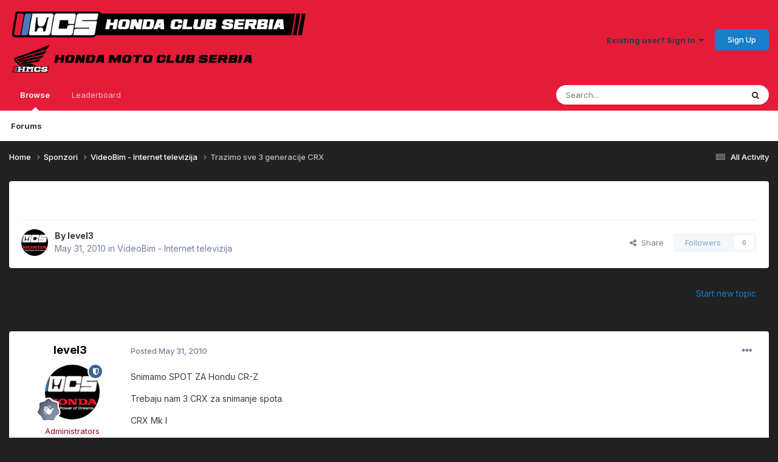

--- FILE ---
content_type: text/html;charset=UTF-8
request_url: https://www.hondaclub.rs/forum/topic/1513-trazimo-sve-3-generacije-crx/
body_size: 16321
content:
<!DOCTYPE html>
<html lang="en-US" dir="ltr">
	<head>
		<meta charset="utf-8">
        
		<title>Trazimo sve 3 generacije CRX - VideoBim - Internet televizija - Honda Club Serbia | HCS forum</title>
		
		
		
		

	<meta name="viewport" content="width=device-width, initial-scale=1">


	
	


	<meta name="twitter:card" content="summary" />




	
		
			
				<meta property="og:title" content="Trazimo sve 3 generacije CRX">
			
		
	

	
		
			
				<meta property="og:type" content="website">
			
		
	

	
		
			
				<meta property="og:url" content="https://www.hondaclub.rs/forum/topic/1513-trazimo-sve-3-generacije-crx/">
			
		
	

	
		
			
				<meta name="description" content="Snimamo SPOT ZA Hondu CR-Z Trebaju nam 3 CRX za snimanje spota. CRX Mk I CRX Mk II CRX Del Sol Vozila treba da su u normalnom stanju sto znaci da lice sto vise ORIGINALU (bez napucanih, spojlera, hauba, suknjica i dr.). Naravno oprana i ispolirana. Vlasnici ce imati tu cast da medju prvima u Srbi...">
			
		
	

	
		
			
				<meta property="og:description" content="Snimamo SPOT ZA Hondu CR-Z Trebaju nam 3 CRX za snimanje spota. CRX Mk I CRX Mk II CRX Del Sol Vozila treba da su u normalnom stanju sto znaci da lice sto vise ORIGINALU (bez napucanih, spojlera, hauba, suknjica i dr.). Naravno oprana i ispolirana. Vlasnici ce imati tu cast da medju prvima u Srbi...">
			
		
	

	
		
			
				<meta property="og:updated_time" content="2010-06-02T08:56:39Z">
			
		
	

	
		
			
				<meta property="og:site_name" content="Honda Club Serbia | HCS forum">
			
		
	

	
		
			
				<meta property="og:locale" content="en_US">
			
		
	


	
		<link rel="canonical" href="https://www.hondaclub.rs/forum/topic/1513-trazimo-sve-3-generacije-crx/" />
	





<link rel="manifest" href="https://www.hondaclub.rs/forum/manifest.webmanifest/">
<meta name="msapplication-config" content="https://www.hondaclub.rs/forum/browserconfig.xml/">
<meta name="msapplication-starturl" content="/">
<meta name="application-name" content="Honda Club Serbia | HCS forum">
<meta name="apple-mobile-web-app-title" content="Honda Club Serbia | HCS forum">

	<meta name="theme-color" content="#e41c38">










<link rel="preload" href="//www.hondaclub.rs/forum/applications/core/interface/font/fontawesome-webfont.woff2?v=4.7.0" as="font" crossorigin="anonymous">
		


	<link rel="preconnect" href="https://fonts.googleapis.com">
	<link rel="preconnect" href="https://fonts.gstatic.com" crossorigin>
	
		<link href="https://fonts.googleapis.com/css2?family=Inter:wght@300;400;500;600;700&display=swap" rel="stylesheet">
	



	<link rel='stylesheet' href='https://www.hondaclub.rs/forum/uploads/css_built_8/341e4a57816af3ba440d891ca87450ff_framework.css?v=35f965eb9f1760723756' media='all'>

	<link rel='stylesheet' href='https://www.hondaclub.rs/forum/uploads/css_built_8/05e81b71abe4f22d6eb8d1a929494829_responsive.css?v=35f965eb9f1760723756' media='all'>

	<link rel='stylesheet' href='https://www.hondaclub.rs/forum/uploads/css_built_8/90eb5adf50a8c640f633d47fd7eb1778_core.css?v=35f965eb9f1760723756' media='all'>

	<link rel='stylesheet' href='https://www.hondaclub.rs/forum/uploads/css_built_8/5a0da001ccc2200dc5625c3f3934497d_core_responsive.css?v=35f965eb9f1760723756' media='all'>

	<link rel='stylesheet' href='https://www.hondaclub.rs/forum/uploads/css_built_8/62e269ced0fdab7e30e026f1d30ae516_forums.css?v=35f965eb9f1760723756' media='all'>

	<link rel='stylesheet' href='https://www.hondaclub.rs/forum/uploads/css_built_8/76e62c573090645fb99a15a363d8620e_forums_responsive.css?v=35f965eb9f1760723756' media='all'>

	<link rel='stylesheet' href='https://www.hondaclub.rs/forum/uploads/css_built_8/ebdea0c6a7dab6d37900b9190d3ac77b_topics.css?v=35f965eb9f1760723756' media='all'>





<link rel='stylesheet' href='https://www.hondaclub.rs/forum/uploads/css_built_8/258adbb6e4f3e83cd3b355f84e3fa002_custom.css?v=35f965eb9f1760723756' media='all'>




		
		

	
        <!-- App Indexing for Google Search -->
        <link href="android-app://com.quoord.tapatalkpro.activity/tapatalk/www.hondaclub.rs/forum/?location=topic&tid=1513&page=1&perpage=25&channel=google-indexing" rel="alternate" />
        <link href="ios-app://307880732/tapatalk/www.hondaclub.rs/forum/?location=topic&tid=1513&page=1&perpage=25&channel=google-indexing" rel="alternate" />
        
        <link href="https://www.hondaclub.rs/forum/topic/1513-trazimo-sve-3-generacije-crx//applications/tapatalkapp/sources/manifest.json" rel="manifest">
        
        <meta name="apple-itunes-app" content="app-id=307880732, affiliate-data=at=10lR7C, app-argument=tapatalk://www.hondaclub.rs/forum/?location=topic&tid=1513&page=1&perpage=25" />
        </head>
	<body class="ipsApp ipsApp_front ipsJS_none ipsClearfix" data-controller="core.front.core.app"  data-message=""  data-pageapp="forums" data-pagelocation="front" data-pagemodule="forums" data-pagecontroller="topic" data-pageid="1513"   >
		
        

        

		<a href="#ipsLayout_mainArea" class="ipsHide" title="Go to main content on this page" accesskey="m">Jump to content</a>
		





		<div id="ipsLayout_header" class="ipsClearfix">
			<header>
				<div class="ipsLayout_container">
					


<a href='https://www.hondaclub.rs/forum/' id='elLogo' accesskey='1'><img src="https://www.hondaclub.rs/forum/uploads/monthly_2017_07/4_4_hcs_logo.png.aeafbc1852fd4cf5ad6252a14bdcdc16.png" alt='Honda Club Serbia | HCS forum'></a>

<a href="https://www.hondaclub.rs/forum/forum/83-hmcs/" id='elLogo' class='hmcsLogo'><img src="https://www.hondaclub.rs/forum/uploads/monthly_2021_01/665856048_LogoHMCS-textsmall.png.b56fe2c2446fccd2992f75e9e1b4895c.png" alt="hmcs"/></a>
					
						

	<ul id='elUserNav' class='ipsList_inline cSignedOut ipsResponsive_showDesktop'>
		
        
		
        
        
            
            <li id='elSignInLink'>
                <a href='https://www.hondaclub.rs/forum/login/' data-ipsMenu-closeOnClick="false" data-ipsMenu id='elUserSignIn'>
                    Existing user? Sign In &nbsp;<i class='fa fa-caret-down'></i>
                </a>
                
<div id='elUserSignIn_menu' class='ipsMenu ipsMenu_auto ipsHide'>
	<form accept-charset='utf-8' method='post' action='https://www.hondaclub.rs/forum/login/'>
		<input type="hidden" name="csrfKey" value="56d525c0207b1f8768197e636725b667">
		<input type="hidden" name="ref" value="aHR0cHM6Ly93d3cuaG9uZGFjbHViLnJzL2ZvcnVtL3RvcGljLzE1MTMtdHJhemltby1zdmUtMy1nZW5lcmFjaWplLWNyeC8=">
		<div data-role="loginForm">
			
			
			
				<div class='ipsColumns ipsColumns_noSpacing'>
					<div class='ipsColumn ipsColumn_wide' id='elUserSignIn_internal'>
						
<div class="ipsPad ipsForm ipsForm_vertical">
	<h4 class="ipsType_sectionHead">Sign In</h4>
	<br><br>
	<ul class='ipsList_reset'>
		<li class="ipsFieldRow ipsFieldRow_noLabel ipsFieldRow_fullWidth">
			
			
				<input type="text" placeholder="Display Name" name="auth" autocomplete="username">
			
		</li>
		<li class="ipsFieldRow ipsFieldRow_noLabel ipsFieldRow_fullWidth">
			<input type="password" placeholder="Password" name="password" autocomplete="current-password">
		</li>
		<li class="ipsFieldRow ipsFieldRow_checkbox ipsClearfix">
			<span class="ipsCustomInput">
				<input type="checkbox" name="remember_me" id="remember_me_checkbox" value="1" checked aria-checked="true">
				<span></span>
			</span>
			<div class="ipsFieldRow_content">
				<label class="ipsFieldRow_label" for="remember_me_checkbox">Remember me</label>
				<span class="ipsFieldRow_desc">Not recommended on shared computers</span>
			</div>
		</li>
		<li class="ipsFieldRow ipsFieldRow_fullWidth">
			<button type="submit" name="_processLogin" value="usernamepassword" class="ipsButton ipsButton_primary ipsButton_small" id="elSignIn_submit">Sign In</button>
			
				<p class="ipsType_right ipsType_small">
					
						<a href='https://www.hondaclub.rs/forum/lostpassword/' data-ipsDialog data-ipsDialog-title='Forgot your password?'>
					
					Forgot your password?</a>
				</p>
			
		</li>
	</ul>
</div>
					</div>
					<div class='ipsColumn ipsColumn_wide'>
						<div class='ipsPadding' id='elUserSignIn_external'>
							<div class='ipsAreaBackground_light ipsPadding:half'>
								
									<p class='ipsType_reset ipsType_small ipsType_center'><strong>Or sign in with one of these services</strong></p>
								
								
									<div class='ipsType_center ipsMargin_top:half'>
										

<button type="submit" name="_processLogin" value="2" class='ipsButton ipsButton_verySmall ipsButton_fullWidth ipsSocial ipsSocial_facebook' style="background-color: #3a579a">
	
		<span class='ipsSocial_icon'>
			
				<i class='fa fa-facebook-official'></i>
			
		</span>
		<span class='ipsSocial_text'>Sign in with Facebook</span>
	
</button>
									</div>
								
									<div class='ipsType_center ipsMargin_top:half'>
										

<button type="submit" name="_processLogin" value="9" class='ipsButton ipsButton_verySmall ipsButton_fullWidth ipsSocial ipsSocial_twitter' style="background-color: #000000">
	
		<span class='ipsSocial_icon'>
			
				<i class='fa fa-twitter'></i>
			
		</span>
		<span class='ipsSocial_text'>Sign in with X</span>
	
</button>
									</div>
								
							</div>
						</div>
					</div>
				</div>
			
		</div>
	</form>
</div>
            </li>
            
        
		
			<li>
				
					<a href='https://www.hondaclub.rs/forum/register/' data-ipsDialog data-ipsDialog-size='narrow' data-ipsDialog-title='Sign Up' id='elRegisterButton' class='ipsButton ipsButton_normal ipsButton_primary'>Sign Up</a>
				
			</li>
		
	</ul>

						
<ul class='ipsMobileHamburger ipsList_reset ipsResponsive_hideDesktop'>
	<li data-ipsDrawer data-ipsDrawer-drawerElem='#elMobileDrawer'>
		<a href='#'>
			
			
				
			
			
			
			<i class='fa fa-navicon'></i>
		</a>
	</li>
</ul>
					
				</div>
			</header>
			

	<nav data-controller='core.front.core.navBar' class=' ipsResponsive_showDesktop'>
		<div class='ipsNavBar_primary ipsLayout_container '>
			<ul data-role="primaryNavBar" class='ipsClearfix'>
				


	
		
		
			
		
		<li class='ipsNavBar_active' data-active id='elNavSecondary_1' data-role="navBarItem" data-navApp="core" data-navExt="CustomItem">
			
			
				<a href="https://www.hondaclub.rs/forum/"  data-navItem-id="1" data-navDefault>
					Browse<span class='ipsNavBar_active__identifier'></span>
				</a>
			
			
				<ul class='ipsNavBar_secondary ' data-role='secondaryNavBar'>
					


	
		
		
			
		
		<li class='ipsNavBar_active' data-active id='elNavSecondary_8' data-role="navBarItem" data-navApp="forums" data-navExt="Forums">
			
			
				<a href="https://www.hondaclub.rs/forum/"  data-navItem-id="8" data-navDefault>
					Forums<span class='ipsNavBar_active__identifier'></span>
				</a>
			
			
		</li>
	
	

	
	

					<li class='ipsHide' id='elNavigationMore_1' data-role='navMore'>
						<a href='#' data-ipsMenu data-ipsMenu-appendTo='#elNavigationMore_1' id='elNavigationMore_1_dropdown'>More <i class='fa fa-caret-down'></i></a>
						<ul class='ipsHide ipsMenu ipsMenu_auto' id='elNavigationMore_1_dropdown_menu' data-role='moreDropdown'></ul>
					</li>
				</ul>
			
		</li>
	
	

	
	

	
		
		
		<li  id='elNavSecondary_10' data-role="navBarItem" data-navApp="core" data-navExt="Leaderboard">
			
			
				<a href="https://www.hondaclub.rs/forum/leaderboard/"  data-navItem-id="10" >
					Leaderboard<span class='ipsNavBar_active__identifier'></span>
				</a>
			
			
		</li>
	
	

	
	

	
	

				<li class='ipsHide' id='elNavigationMore' data-role='navMore'>
					<a href='#' data-ipsMenu data-ipsMenu-appendTo='#elNavigationMore' id='elNavigationMore_dropdown'>More</a>
					<ul class='ipsNavBar_secondary ipsHide' data-role='secondaryNavBar'>
						<li class='ipsHide' id='elNavigationMore_more' data-role='navMore'>
							<a href='#' data-ipsMenu data-ipsMenu-appendTo='#elNavigationMore_more' id='elNavigationMore_more_dropdown'>More <i class='fa fa-caret-down'></i></a>
							<ul class='ipsHide ipsMenu ipsMenu_auto' id='elNavigationMore_more_dropdown_menu' data-role='moreDropdown'></ul>
						</li>
					</ul>
				</li>
			</ul>
			

	<div id="elSearchWrapper">
		<div id='elSearch' data-controller="core.front.core.quickSearch">
			<form accept-charset='utf-8' action='//www.hondaclub.rs/forum/search/?do=quicksearch' method='post'>
                <input type='search' id='elSearchField' placeholder='Search...' name='q' autocomplete='off' aria-label='Search'>
                <details class='cSearchFilter'>
                    <summary class='cSearchFilter__text'></summary>
                    <ul class='cSearchFilter__menu'>
                        
                        <li><label><input type="radio" name="type" value="all" ><span class='cSearchFilter__menuText'>Everywhere</span></label></li>
                        
                            
                                <li><label><input type="radio" name="type" value='contextual_{&quot;type&quot;:&quot;forums_topic&quot;,&quot;nodes&quot;:61}' checked><span class='cSearchFilter__menuText'>This Forum</span></label></li>
                            
                                <li><label><input type="radio" name="type" value='contextual_{&quot;type&quot;:&quot;forums_topic&quot;,&quot;item&quot;:1513}' checked><span class='cSearchFilter__menuText'>This Topic</span></label></li>
                            
                        
                        
                            <li><label><input type="radio" name="type" value="core_statuses_status"><span class='cSearchFilter__menuText'>Status Updates</span></label></li>
                        
                            <li><label><input type="radio" name="type" value="forums_topic"><span class='cSearchFilter__menuText'>Topics</span></label></li>
                        
                            <li><label><input type="radio" name="type" value="core_members"><span class='cSearchFilter__menuText'>Members</span></label></li>
                        
                    </ul>
                </details>
				<button class='cSearchSubmit' type="submit" aria-label='Search'><i class="fa fa-search"></i></button>
			</form>
		</div>
	</div>

		</div>
	</nav>

			
<ul id='elMobileNav' class='ipsResponsive_hideDesktop' data-controller='core.front.core.mobileNav'>
	
		
			
			
				
				
			
				
					<li id='elMobileBreadcrumb'>
						<a href='https://www.hondaclub.rs/forum/forum/61-videobim-internet-televizija/'>
							<span>VideoBim - Internet televizija</span>
						</a>
					</li>
				
				
			
				
				
			
		
	
	
	
	<li >
		<a data-action="defaultStream" href='https://www.hondaclub.rs/forum/discover/'><i class="fa fa-newspaper-o" aria-hidden="true"></i></a>
	</li>

	

	
		<li class='ipsJS_show'>
			<a href='https://www.hondaclub.rs/forum/search/'><i class='fa fa-search'></i></a>
		</li>
	
</ul>
		</div>
		<main id="ipsLayout_body" class="ipsLayout_container">
			<div id="ipsLayout_contentArea">
				<div id="ipsLayout_contentWrapper">
					
<nav class='ipsBreadcrumb ipsBreadcrumb_top ipsFaded_withHover'>
	

	<ul class='ipsList_inline ipsPos_right'>
		
		<li >
			<a data-action="defaultStream" class='ipsType_light '  href='https://www.hondaclub.rs/forum/discover/'><i class="fa fa-newspaper-o" aria-hidden="true"></i> <span>All Activity</span></a>
		</li>
		
	</ul>

	<ul data-role="breadcrumbList">
		<li>
			<a title="Home" href='https://www.hondaclub.rs/forum/'>
				<span>Home <i class='fa fa-angle-right'></i></span>
			</a>
		</li>
		
		
			<li>
				
					<a href='https://www.hondaclub.rs/forum/forum/12-sponzori/'>
						<span>Sponzori <i class='fa fa-angle-right' aria-hidden="true"></i></span>
					</a>
				
			</li>
		
			<li>
				
					<a href='https://www.hondaclub.rs/forum/forum/61-videobim-internet-televizija/'>
						<span>VideoBim - Internet televizija <i class='fa fa-angle-right' aria-hidden="true"></i></span>
					</a>
				
			</li>
		
			<li>
				
					Trazimo sve 3 generacije CRX
				
			</li>
		
	</ul>
</nav>
					
					<div id="ipsLayout_mainArea">
						
						
						
						

	




						



<div class='ipsPageHeader ipsResponsive_pull ipsBox ipsPadding sm:ipsPadding:half ipsMargin_bottom'>
		
	
	<div class='ipsFlex ipsFlex-ai:center ipsFlex-fw:wrap ipsGap:4'>
		<div class='ipsFlex-flex:11'>
			<h1 class='ipsType_pageTitle ipsContained_container'>
				

				
				
					<span class='ipsType_break ipsContained'>
						<span>Trazimo sve 3 generacije CRX</span>
					</span>
				
			</h1>
			
			
		</div>
		
	</div>
	<hr class='ipsHr'>
	<div class='ipsPageHeader__meta ipsFlex ipsFlex-jc:between ipsFlex-ai:center ipsFlex-fw:wrap ipsGap:3'>
		<div class='ipsFlex-flex:11'>
			<div class='ipsPhotoPanel ipsPhotoPanel_mini ipsPhotoPanel_notPhone ipsClearfix'>
				


	<a href="https://www.hondaclub.rs/forum/profile/5-level3/" rel="nofollow" data-ipsHover data-ipsHover-width="370" data-ipsHover-target="https://www.hondaclub.rs/forum/profile/5-level3/?do=hovercard" class="ipsUserPhoto ipsUserPhoto_mini" title="Go to level3's profile">
		<img src='https://www.hondaclub.rs/forum/uploads/profile/photo-5.png' alt='level3' loading="lazy">
	</a>

				<div>
					<p class='ipsType_reset ipsType_blendLinks'>
						<span class='ipsType_normal'>
						
							<strong>By 


<a href='https://www.hondaclub.rs/forum/profile/5-level3/' rel="nofollow" data-ipsHover data-ipsHover-width='370' data-ipsHover-target='https://www.hondaclub.rs/forum/profile/5-level3/?do=hovercard&amp;referrer=https%253A%252F%252Fwww.hondaclub.rs%252Fforum%252Ftopic%252F1513-trazimo-sve-3-generacije-crx%252F' title="Go to level3's profile" class="ipsType_break">level3</a></strong><br />
							<span class='ipsType_light'><time datetime='2010-05-31T19:27:12Z' title='05/31/2010 07:27  PM' data-short='15 yr'>May 31, 2010</time> in <a href="https://www.hondaclub.rs/forum/forum/61-videobim-internet-televizija/">VideoBim - Internet televizija</a></span>
						
						</span>
					</p>
				</div>
			</div>
		</div>
		
			<div class='ipsFlex-flex:01 ipsResponsive_hidePhone'>
				<div class='ipsShareLinks'>
					
						


    <a href='#elShareItem_635944342_menu' id='elShareItem_635944342' data-ipsMenu class='ipsShareButton ipsButton ipsButton_verySmall ipsButton_link ipsButton_link--light'>
        <span><i class='fa fa-share-alt'></i></span> &nbsp;Share
    </a>

    <div class='ipsPadding ipsMenu ipsMenu_normal ipsHide' id='elShareItem_635944342_menu' data-controller="core.front.core.sharelink">
        
        
        <span data-ipsCopy data-ipsCopy-flashmessage>
            <a href="https://www.hondaclub.rs/forum/topic/1513-trazimo-sve-3-generacije-crx/" class="ipsButton ipsButton_light ipsButton_small ipsButton_fullWidth" data-role="copyButton" data-clipboard-text="https://www.hondaclub.rs/forum/topic/1513-trazimo-sve-3-generacije-crx/" data-ipstooltip title='Copy Link to Clipboard'><i class="fa fa-clone"></i> https://www.hondaclub.rs/forum/topic/1513-trazimo-sve-3-generacije-crx/</a>
        </span>
        <ul class='ipsShareLinks ipsMargin_top:half'>
            
                <li>
<a href="https://x.com/share?url=https%3A%2F%2Fwww.hondaclub.rs%2Fforum%2Ftopic%2F1513-trazimo-sve-3-generacije-crx%2F" class="cShareLink cShareLink_x" target="_blank" data-role="shareLink" title='Share on X' data-ipsTooltip rel='nofollow noopener'>
    <i class="fa fa-x"></i>
</a></li>
            
                <li>
<a href="https://www.facebook.com/sharer/sharer.php?u=https%3A%2F%2Fwww.hondaclub.rs%2Fforum%2Ftopic%2F1513-trazimo-sve-3-generacije-crx%2F" class="cShareLink cShareLink_facebook" target="_blank" data-role="shareLink" title='Share on Facebook' data-ipsTooltip rel='noopener nofollow'>
	<i class="fa fa-facebook"></i>
</a></li>
            
                <li>
<a href="https://www.reddit.com/submit?url=https%3A%2F%2Fwww.hondaclub.rs%2Fforum%2Ftopic%2F1513-trazimo-sve-3-generacije-crx%2F&amp;title=Trazimo+sve+3+generacije+CRX" rel="nofollow noopener" class="cShareLink cShareLink_reddit" target="_blank" title='Share on Reddit' data-ipsTooltip>
	<i class="fa fa-reddit"></i>
</a></li>
            
                <li>
<a href="mailto:?subject=Trazimo%20sve%203%20generacije%20CRX&body=https%3A%2F%2Fwww.hondaclub.rs%2Fforum%2Ftopic%2F1513-trazimo-sve-3-generacije-crx%2F" rel='nofollow' class='cShareLink cShareLink_email' title='Share via email' data-ipsTooltip>
	<i class="fa fa-envelope"></i>
</a></li>
            
                <li>
<a href="https://pinterest.com/pin/create/button/?url=https://www.hondaclub.rs/forum/topic/1513-trazimo-sve-3-generacije-crx/&amp;media=" class="cShareLink cShareLink_pinterest" rel="nofollow noopener" target="_blank" data-role="shareLink" title='Share on Pinterest' data-ipsTooltip>
	<i class="fa fa-pinterest"></i>
</a></li>
            
        </ul>
        
            <hr class='ipsHr'>
            <button class='ipsHide ipsButton ipsButton_verySmall ipsButton_light ipsButton_fullWidth ipsMargin_top:half' data-controller='core.front.core.webshare' data-role='webShare' data-webShareTitle='Trazimo sve 3 generacije CRX' data-webShareText='Trazimo sve 3 generacije CRX' data-webShareUrl='https://www.hondaclub.rs/forum/topic/1513-trazimo-sve-3-generacije-crx/'>More sharing options...</button>
        
    </div>

					
					
                    

					



					

<div data-followApp='forums' data-followArea='topic' data-followID='1513' data-controller='core.front.core.followButton'>
	

	<a href='https://www.hondaclub.rs/forum/login/' rel="nofollow" class="ipsFollow ipsPos_middle ipsButton ipsButton_light ipsButton_verySmall ipsButton_disabled" data-role="followButton" data-ipsTooltip title='Sign in to follow this'>
		<span>Followers</span>
		<span class='ipsCommentCount'>0</span>
	</a>

</div>
				</div>
			</div>
					
	</div>
	
	
</div>








<div class='ipsClearfix'>
	<ul class="ipsToolList ipsToolList_horizontal ipsClearfix ipsSpacer_both ipsResponsive_hidePhone">
		
		
			<li class='ipsResponsive_hidePhone'>
				
					<a href="https://www.hondaclub.rs/forum/forum/61-videobim-internet-televizija/?do=add" rel="nofollow" class='ipsButton ipsButton_link ipsButton_medium ipsButton_fullWidth' title='Start a new topic in this forum'>Start new topic</a>
				
			</li>
		
		
	</ul>
</div>

<div id='comments' data-controller='core.front.core.commentFeed,forums.front.topic.view, core.front.core.ignoredComments' data-autoPoll data-baseURL='https://www.hondaclub.rs/forum/topic/1513-trazimo-sve-3-generacije-crx/' data-lastPage data-feedID='topic-1513' class='cTopic ipsClear ipsSpacer_top'>
	
			
	

	

<div data-controller='core.front.core.recommendedComments' data-url='https://www.hondaclub.rs/forum/topic/1513-trazimo-sve-3-generacije-crx/?recommended=comments' class='ipsRecommendedComments ipsHide'>
	<div data-role="recommendedComments">
		<h2 class='ipsType_sectionHead ipsType_large ipsType_bold ipsMargin_bottom'>Recommended Posts</h2>
		
	</div>
</div>
	
	<div id="elPostFeed" data-role='commentFeed' data-controller='core.front.core.moderation' >
		<form action="https://www.hondaclub.rs/forum/topic/1513-trazimo-sve-3-generacije-crx/?csrfKey=56d525c0207b1f8768197e636725b667&amp;do=multimodComment" method="post" data-ipsPageAction data-role='moderationTools'>
			
			
				

					

					
					



<a id='findComment-47733'></a>
<a id='comment-47733'></a>
<article  id='elComment_47733' class='cPost ipsBox ipsResponsive_pull  ipsComment  ipsComment_parent ipsClearfix ipsClear ipsColumns ipsColumns_noSpacing ipsColumns_collapsePhone    '>
	

	

	<div class='cAuthorPane_mobile ipsResponsive_showPhone'>
		<div class='cAuthorPane_photo'>
			<div class='cAuthorPane_photoWrap'>
				


	<a href="https://www.hondaclub.rs/forum/profile/5-level3/" rel="nofollow" data-ipsHover data-ipsHover-width="370" data-ipsHover-target="https://www.hondaclub.rs/forum/profile/5-level3/?do=hovercard" class="ipsUserPhoto ipsUserPhoto_large" title="Go to level3's profile">
		<img src='https://www.hondaclub.rs/forum/uploads/profile/photo-5.png' alt='level3' loading="lazy">
	</a>

				
				<span class="cAuthorPane_badge cAuthorPane_badge--moderator" data-ipsTooltip title="level3 is a moderator"></span>
				
				
					<a href="https://www.hondaclub.rs/forum/profile/5-level3/badges/" rel="nofollow">
						
<img src='https://www.hondaclub.rs/forum/uploads/monthly_2021_06/2_Rookie.svg' loading="lazy" alt="Rookie" class="cAuthorPane_badge cAuthorPane_badge--rank ipsOutline ipsOutline:2px" data-ipsTooltip title="Rank: Rookie (2/14)">
					</a>
				
			</div>
		</div>
		<div class='cAuthorPane_content'>
			<h3 class='ipsType_sectionHead cAuthorPane_author ipsType_break ipsType_blendLinks ipsFlex ipsFlex-ai:center'>
				


<a href='https://www.hondaclub.rs/forum/profile/5-level3/' rel="nofollow" data-ipsHover data-ipsHover-width='370' data-ipsHover-target='https://www.hondaclub.rs/forum/profile/5-level3/?do=hovercard&amp;referrer=https%253A%252F%252Fwww.hondaclub.rs%252Fforum%252Ftopic%252F1513-trazimo-sve-3-generacije-crx%252F' title="Go to level3's profile" class="ipsType_break"><span style='color:#960018'>level3</span></a>
			</h3>
			<div class='ipsType_light ipsType_reset'>
			    <a href='https://www.hondaclub.rs/forum/topic/1513-trazimo-sve-3-generacije-crx/#findComment-47733' rel="nofollow" class='ipsType_blendLinks'>Posted <time datetime='2010-05-31T19:27:12Z' title='05/31/2010 07:27  PM' data-short='15 yr'>May 31, 2010</time></a>
				
			</div>
		</div>
	</div>
	<aside class='ipsComment_author cAuthorPane ipsColumn ipsColumn_medium ipsResponsive_hidePhone'>
		<h3 class='ipsType_sectionHead cAuthorPane_author ipsType_blendLinks ipsType_break'><strong>


<a href='https://www.hondaclub.rs/forum/profile/5-level3/' rel="nofollow" data-ipsHover data-ipsHover-width='370' data-ipsHover-target='https://www.hondaclub.rs/forum/profile/5-level3/?do=hovercard&amp;referrer=https%253A%252F%252Fwww.hondaclub.rs%252Fforum%252Ftopic%252F1513-trazimo-sve-3-generacije-crx%252F' title="Go to level3's profile" class="ipsType_break">level3</a></strong>
			
		</h3>
		<ul class='cAuthorPane_info ipsList_reset'>
			<li data-role='photo' class='cAuthorPane_photo'>
				<div class='cAuthorPane_photoWrap'>
					


	<a href="https://www.hondaclub.rs/forum/profile/5-level3/" rel="nofollow" data-ipsHover data-ipsHover-width="370" data-ipsHover-target="https://www.hondaclub.rs/forum/profile/5-level3/?do=hovercard" class="ipsUserPhoto ipsUserPhoto_large" title="Go to level3's profile">
		<img src='https://www.hondaclub.rs/forum/uploads/profile/photo-5.png' alt='level3' loading="lazy">
	</a>

					
						<span class="cAuthorPane_badge cAuthorPane_badge--moderator" data-ipsTooltip title="level3 is a moderator"></span>
					
					
						
<img src='https://www.hondaclub.rs/forum/uploads/monthly_2021_06/2_Rookie.svg' loading="lazy" alt="Rookie" class="cAuthorPane_badge cAuthorPane_badge--rank ipsOutline ipsOutline:2px" data-ipsTooltip title="Rank: Rookie (2/14)">
					
				</div>
			</li>
			
				<li data-role='group'><span style='color:#960018'>Administrators</span></li>
				
					<li data-role='group-icon'><img src='https://www.hondaclub.rs/forum/uploads/team_admin.png' alt='' class='cAuthorGroupIcon'></li>
				
			
			
				<li data-role='stats' class='ipsMargin_top'>
					<ul class="ipsList_reset ipsType_light ipsFlex ipsFlex-ai:center ipsFlex-jc:center ipsGap_row:2 cAuthorPane_stats">
						<li>
							
								<a href="https://www.hondaclub.rs/forum/profile/5-level3/content/" rel="nofollow" title="3,516 posts" data-ipsTooltip class="ipsType_blendLinks">
							
								<i class="fa fa-comment"></i> 3.5k
							
								</a>
							
						</li>
						
					</ul>
				</li>
			
			
				

	
	<li data-role='custom-field' class='ipsResponsive_hidePhone ipsType_break'>
		
<span class='ft'>Location</span><span class='fc'>Beograd</span>
	</li>
	

			
		</ul>
	</aside>
	<div class='ipsColumn ipsColumn_fluid ipsMargin:none'>
		

<div id='comment-47733_wrap' data-controller='core.front.core.comment' data-commentApp='forums' data-commentType='forums' data-commentID="47733" data-quoteData='{&quot;userid&quot;:5,&quot;username&quot;:&quot;level3&quot;,&quot;timestamp&quot;:1275334032,&quot;contentapp&quot;:&quot;forums&quot;,&quot;contenttype&quot;:&quot;forums&quot;,&quot;contentid&quot;:1513,&quot;contentclass&quot;:&quot;forums_Topic&quot;,&quot;contentcommentid&quot;:47733}' class='ipsComment_content ipsType_medium'>

	<div class='ipsComment_meta ipsType_light ipsFlex ipsFlex-ai:center ipsFlex-jc:between ipsFlex-fd:row-reverse'>
		<div class='ipsType_light ipsType_reset ipsType_blendLinks ipsComment_toolWrap'>
			<div class='ipsResponsive_hidePhone ipsComment_badges'>
				<ul class='ipsList_reset ipsFlex ipsFlex-jc:end ipsFlex-fw:wrap ipsGap:2 ipsGap_row:1'>
					
					
					
					
					
				</ul>
			</div>
			<ul class='ipsList_reset ipsComment_tools'>
				<li>
					<a href='#elControls_47733_menu' class='ipsComment_ellipsis' id='elControls_47733' title='More options...' data-ipsMenu data-ipsMenu-appendTo='#comment-47733_wrap'><i class='fa fa-ellipsis-h'></i></a>
					<ul id='elControls_47733_menu' class='ipsMenu ipsMenu_narrow ipsHide'>
						
							<li class='ipsMenu_item'><a href='https://www.hondaclub.rs/forum/topic/1513-trazimo-sve-3-generacije-crx/?do=reportComment&amp;comment=47733' data-ipsDialog data-ipsDialog-remoteSubmit data-ipsDialog-size='medium' data-ipsDialog-flashMessage='Thanks for your report.' data-ipsDialog-title="Report post" data-action='reportComment' title='Report this content'>Report</a></li>
						
						
                        
						
						
						
							
								
							
							
							
							
							
							
						
					</ul>
				</li>
				
			</ul>
		</div>

		<div class='ipsType_reset ipsResponsive_hidePhone'>
		   
		   Posted <time datetime='2010-05-31T19:27:12Z' title='05/31/2010 07:27  PM' data-short='15 yr'>May 31, 2010</time>
		   
			
			<span class='ipsResponsive_hidePhone'>
				
				
			</span>
		</div>
	</div>

	

    

	<div class='cPost_contentWrap'>
		
		<div data-role='commentContent' class='ipsType_normal ipsType_richText ipsPadding_bottom ipsContained' data-controller='core.front.core.lightboxedImages'>
			
<p>Snimamo SPOT ZA Hondu CR-Z</p>
<p>Trebaju nam 3 CRX za snimanje spota.</p>
<p>CRX Mk I</p>
<p>CRX Mk II</p>
<p>CRX Del Sol</p>
<p>Vozila treba da su u normalnom stanju sto znaci da lice sto vise ORIGINALU (bez napucanih, spojlera, hauba, suknjica i dr.).</p>
<p>Naravno oprana i ispolirana.</p>
<p>Vlasnici ce imati tu cast da medju prvima u Srbiji provozaju CR-Z</p>
<p>Zainteresovani nek se jave na 063-758-3223 ili 011/2629-446</p>


			
		</div>

		

		
			

		
	</div>

	
    
</div>
	</div>
</article>
					
					
					
				

					

					
					



<a id='findComment-47744'></a>
<a id='comment-47744'></a>
<article  id='elComment_47744' class='cPost ipsBox ipsResponsive_pull  ipsComment  ipsComment_parent ipsClearfix ipsClear ipsColumns ipsColumns_noSpacing ipsColumns_collapsePhone    '>
	

	

	<div class='cAuthorPane_mobile ipsResponsive_showPhone'>
		<div class='cAuthorPane_photo'>
			<div class='cAuthorPane_photoWrap'>
				


	<a href="https://www.hondaclub.rs/forum/profile/11-propeler/" rel="nofollow" data-ipsHover data-ipsHover-width="370" data-ipsHover-target="https://www.hondaclub.rs/forum/profile/11-propeler/?do=hovercard" class="ipsUserPhoto ipsUserPhoto_large" title="Go to Propeler's profile">
		<img src='https://www.hondaclub.rs/forum/uploads/profile/photo-thumb-11.png' alt='Propeler' loading="lazy">
	</a>

				
				<span class="cAuthorPane_badge cAuthorPane_badge--moderator" data-ipsTooltip title="Propeler is a moderator"></span>
				
				
					<a href="https://www.hondaclub.rs/forum/profile/11-propeler/badges/" rel="nofollow">
						
<img src='https://www.hondaclub.rs/forum/uploads/monthly_2021_06/9_RisingStar.svg' loading="lazy" alt="Rising Star" class="cAuthorPane_badge cAuthorPane_badge--rank ipsOutline ipsOutline:2px" data-ipsTooltip title="Rank: Rising Star (9/14)">
					</a>
				
			</div>
		</div>
		<div class='cAuthorPane_content'>
			<h3 class='ipsType_sectionHead cAuthorPane_author ipsType_break ipsType_blendLinks ipsFlex ipsFlex-ai:center'>
				


<a href='https://www.hondaclub.rs/forum/profile/11-propeler/' rel="nofollow" data-ipsHover data-ipsHover-width='370' data-ipsHover-target='https://www.hondaclub.rs/forum/profile/11-propeler/?do=hovercard&amp;referrer=https%253A%252F%252Fwww.hondaclub.rs%252Fforum%252Ftopic%252F1513-trazimo-sve-3-generacije-crx%252F' title="Go to Propeler's profile" class="ipsType_break"><span style='color:#FF4500'>Propeler</span></a>
			</h3>
			<div class='ipsType_light ipsType_reset'>
			    <a href='https://www.hondaclub.rs/forum/topic/1513-trazimo-sve-3-generacije-crx/#findComment-47744' rel="nofollow" class='ipsType_blendLinks'>Posted <time datetime='2010-05-31T21:33:52Z' title='05/31/2010 09:33  PM' data-short='15 yr'>May 31, 2010</time></a>
				
			</div>
		</div>
	</div>
	<aside class='ipsComment_author cAuthorPane ipsColumn ipsColumn_medium ipsResponsive_hidePhone'>
		<h3 class='ipsType_sectionHead cAuthorPane_author ipsType_blendLinks ipsType_break'><strong>


<a href='https://www.hondaclub.rs/forum/profile/11-propeler/' rel="nofollow" data-ipsHover data-ipsHover-width='370' data-ipsHover-target='https://www.hondaclub.rs/forum/profile/11-propeler/?do=hovercard&amp;referrer=https%253A%252F%252Fwww.hondaclub.rs%252Fforum%252Ftopic%252F1513-trazimo-sve-3-generacije-crx%252F' title="Go to Propeler's profile" class="ipsType_break">Propeler</a></strong>
			
		</h3>
		<ul class='cAuthorPane_info ipsList_reset'>
			<li data-role='photo' class='cAuthorPane_photo'>
				<div class='cAuthorPane_photoWrap'>
					


	<a href="https://www.hondaclub.rs/forum/profile/11-propeler/" rel="nofollow" data-ipsHover data-ipsHover-width="370" data-ipsHover-target="https://www.hondaclub.rs/forum/profile/11-propeler/?do=hovercard" class="ipsUserPhoto ipsUserPhoto_large" title="Go to Propeler's profile">
		<img src='https://www.hondaclub.rs/forum/uploads/profile/photo-thumb-11.png' alt='Propeler' loading="lazy">
	</a>

					
						<span class="cAuthorPane_badge cAuthorPane_badge--moderator" data-ipsTooltip title="Propeler is a moderator"></span>
					
					
						
<img src='https://www.hondaclub.rs/forum/uploads/monthly_2021_06/9_RisingStar.svg' loading="lazy" alt="Rising Star" class="cAuthorPane_badge cAuthorPane_badge--rank ipsOutline ipsOutline:2px" data-ipsTooltip title="Rank: Rising Star (9/14)">
					
				</div>
			</li>
			
				<li data-role='group'><span style='color:#FF4500'>Moderators</span></li>
				
					<li data-role='group-icon'><img src='https://www.hondaclub.rs/forum/uploads/team_staff.png' alt='' class='cAuthorGroupIcon'></li>
				
			
			
				<li data-role='stats' class='ipsMargin_top'>
					<ul class="ipsList_reset ipsType_light ipsFlex ipsFlex-ai:center ipsFlex-jc:center ipsGap_row:2 cAuthorPane_stats">
						<li>
							
								<a href="https://www.hondaclub.rs/forum/profile/11-propeler/content/" rel="nofollow" title="3,852 posts" data-ipsTooltip class="ipsType_blendLinks">
							
								<i class="fa fa-comment"></i> 3.9k
							
								</a>
							
						</li>
						
					</ul>
				</li>
			
			
				

	
	<li data-role='custom-field' class='ipsResponsive_hidePhone ipsType_break'>
		
<span class='ft'>Location</span><span class='fc'>: na severu Bačke</span>
	</li>
	

			
		</ul>
	</aside>
	<div class='ipsColumn ipsColumn_fluid ipsMargin:none'>
		

<div id='comment-47744_wrap' data-controller='core.front.core.comment' data-commentApp='forums' data-commentType='forums' data-commentID="47744" data-quoteData='{&quot;userid&quot;:11,&quot;username&quot;:&quot;Propeler&quot;,&quot;timestamp&quot;:1275341632,&quot;contentapp&quot;:&quot;forums&quot;,&quot;contenttype&quot;:&quot;forums&quot;,&quot;contentid&quot;:1513,&quot;contentclass&quot;:&quot;forums_Topic&quot;,&quot;contentcommentid&quot;:47744}' class='ipsComment_content ipsType_medium'>

	<div class='ipsComment_meta ipsType_light ipsFlex ipsFlex-ai:center ipsFlex-jc:between ipsFlex-fd:row-reverse'>
		<div class='ipsType_light ipsType_reset ipsType_blendLinks ipsComment_toolWrap'>
			<div class='ipsResponsive_hidePhone ipsComment_badges'>
				<ul class='ipsList_reset ipsFlex ipsFlex-jc:end ipsFlex-fw:wrap ipsGap:2 ipsGap_row:1'>
					
					
					
					
					
				</ul>
			</div>
			<ul class='ipsList_reset ipsComment_tools'>
				<li>
					<a href='#elControls_47744_menu' class='ipsComment_ellipsis' id='elControls_47744' title='More options...' data-ipsMenu data-ipsMenu-appendTo='#comment-47744_wrap'><i class='fa fa-ellipsis-h'></i></a>
					<ul id='elControls_47744_menu' class='ipsMenu ipsMenu_narrow ipsHide'>
						
							<li class='ipsMenu_item'><a href='https://www.hondaclub.rs/forum/topic/1513-trazimo-sve-3-generacije-crx/?do=reportComment&amp;comment=47744' data-ipsDialog data-ipsDialog-remoteSubmit data-ipsDialog-size='medium' data-ipsDialog-flashMessage='Thanks for your report.' data-ipsDialog-title="Report post" data-action='reportComment' title='Report this content'>Report</a></li>
						
						
                        
						
						
						
							
								
							
							
							
							
							
							
						
					</ul>
				</li>
				
			</ul>
		</div>

		<div class='ipsType_reset ipsResponsive_hidePhone'>
		   
		   Posted <time datetime='2010-05-31T21:33:52Z' title='05/31/2010 09:33  PM' data-short='15 yr'>May 31, 2010</time>
		   
			
			<span class='ipsResponsive_hidePhone'>
				
				
			</span>
		</div>
	</div>

	

    

	<div class='cPost_contentWrap'>
		
		<div data-role='commentContent' class='ipsType_normal ipsType_richText ipsPadding_bottom ipsContained' data-controller='core.front.core.lightboxedImages'>
			<p>Pa mk1-GoGo, DelSol-Savke... Jedino za mk2 ce da bude napeto a i svi su nesto "nabudzeni". <img src="//www.hondaclub.rs/forum/applications/core/interface/js/spacer.png" alt=":)" srcset="https://www.hondaclub.rs/forum/uploads/emoticons/smile@2x.png 2x" width="20" height="24" data-src="https://www.hondaclub.rs/forum/uploads/emoticons/default_smile3.gif"> mozda od Tihomira ili od BaneR-a ako on jos ima onog njegovog crnog.</p>

			
		</div>

		

		
			

		
	</div>

	
    
</div>
	</div>
</article>
					
					
					
				

					

					
					



<a id='findComment-47750'></a>
<a id='comment-47750'></a>
<article  id='elComment_47750' class='cPost ipsBox ipsResponsive_pull  ipsComment  ipsComment_parent ipsClearfix ipsClear ipsColumns ipsColumns_noSpacing ipsColumns_collapsePhone    '>
	

	

	<div class='cAuthorPane_mobile ipsResponsive_showPhone'>
		<div class='cAuthorPane_photo'>
			<div class='cAuthorPane_photoWrap'>
				


	<a href="https://www.hondaclub.rs/forum/profile/6-vedran/" rel="nofollow" data-ipsHover data-ipsHover-width="370" data-ipsHover-target="https://www.hondaclub.rs/forum/profile/6-vedran/?do=hovercard" class="ipsUserPhoto ipsUserPhoto_large" title="Go to Vedran's profile">
		<img src='https://www.hondaclub.rs/forum/uploads/profile/photo-thumb-6.jpg' alt='Vedran' loading="lazy">
	</a>

				
				<span class="cAuthorPane_badge cAuthorPane_badge--moderator" data-ipsTooltip title="Vedran is a moderator"></span>
				
				
					<a href="https://www.hondaclub.rs/forum/profile/6-vedran/badges/" rel="nofollow">
						
<img src='https://www.hondaclub.rs/forum/uploads/monthly_2021_06/13_Veteran.svg' loading="lazy" alt="Veteran" class="cAuthorPane_badge cAuthorPane_badge--rank ipsOutline ipsOutline:2px" data-ipsTooltip title="Rank: Veteran (13/14)">
					</a>
				
			</div>
		</div>
		<div class='cAuthorPane_content'>
			<h3 class='ipsType_sectionHead cAuthorPane_author ipsType_break ipsType_blendLinks ipsFlex ipsFlex-ai:center'>
				


<a href='https://www.hondaclub.rs/forum/profile/6-vedran/' rel="nofollow" data-ipsHover data-ipsHover-width='370' data-ipsHover-target='https://www.hondaclub.rs/forum/profile/6-vedran/?do=hovercard&amp;referrer=https%253A%252F%252Fwww.hondaclub.rs%252Fforum%252Ftopic%252F1513-trazimo-sve-3-generacije-crx%252F' title="Go to Vedran's profile" class="ipsType_break"><span style='color:#960018'>Vedran</span></a>
			</h3>
			<div class='ipsType_light ipsType_reset'>
			    <a href='https://www.hondaclub.rs/forum/topic/1513-trazimo-sve-3-generacije-crx/#findComment-47750' rel="nofollow" class='ipsType_blendLinks'>Posted <time datetime='2010-05-31T21:56:18Z' title='05/31/2010 09:56  PM' data-short='15 yr'>May 31, 2010</time></a>
				
			</div>
		</div>
	</div>
	<aside class='ipsComment_author cAuthorPane ipsColumn ipsColumn_medium ipsResponsive_hidePhone'>
		<h3 class='ipsType_sectionHead cAuthorPane_author ipsType_blendLinks ipsType_break'><strong>


<a href='https://www.hondaclub.rs/forum/profile/6-vedran/' rel="nofollow" data-ipsHover data-ipsHover-width='370' data-ipsHover-target='https://www.hondaclub.rs/forum/profile/6-vedran/?do=hovercard&amp;referrer=https%253A%252F%252Fwww.hondaclub.rs%252Fforum%252Ftopic%252F1513-trazimo-sve-3-generacije-crx%252F' title="Go to Vedran's profile" class="ipsType_break">Vedran</a></strong>
			
		</h3>
		<ul class='cAuthorPane_info ipsList_reset'>
			<li data-role='photo' class='cAuthorPane_photo'>
				<div class='cAuthorPane_photoWrap'>
					


	<a href="https://www.hondaclub.rs/forum/profile/6-vedran/" rel="nofollow" data-ipsHover data-ipsHover-width="370" data-ipsHover-target="https://www.hondaclub.rs/forum/profile/6-vedran/?do=hovercard" class="ipsUserPhoto ipsUserPhoto_large" title="Go to Vedran's profile">
		<img src='https://www.hondaclub.rs/forum/uploads/profile/photo-thumb-6.jpg' alt='Vedran' loading="lazy">
	</a>

					
						<span class="cAuthorPane_badge cAuthorPane_badge--moderator" data-ipsTooltip title="Vedran is a moderator"></span>
					
					
						
<img src='https://www.hondaclub.rs/forum/uploads/monthly_2021_06/13_Veteran.svg' loading="lazy" alt="Veteran" class="cAuthorPane_badge cAuthorPane_badge--rank ipsOutline ipsOutline:2px" data-ipsTooltip title="Rank: Veteran (13/14)">
					
				</div>
			</li>
			
				<li data-role='group'><span style='color:#960018'>Administrators</span></li>
				
					<li data-role='group-icon'><img src='https://www.hondaclub.rs/forum/uploads/team_admin.png' alt='' class='cAuthorGroupIcon'></li>
				
			
			
				<li data-role='stats' class='ipsMargin_top'>
					<ul class="ipsList_reset ipsType_light ipsFlex ipsFlex-ai:center ipsFlex-jc:center ipsGap_row:2 cAuthorPane_stats">
						<li>
							
								<a href="https://www.hondaclub.rs/forum/profile/6-vedran/content/" rel="nofollow" title="12,042 posts" data-ipsTooltip class="ipsType_blendLinks">
							
								<i class="fa fa-comment"></i> 12k
							
								</a>
							
						</li>
						
					</ul>
				</li>
			
			
				

	
	<li data-role='custom-field' class='ipsResponsive_hidePhone ipsType_break'>
		
<span class='ft'>Location</span><span class='fc'>Bgd.</span>
	</li>
	

			
		</ul>
	</aside>
	<div class='ipsColumn ipsColumn_fluid ipsMargin:none'>
		

<div id='comment-47750_wrap' data-controller='core.front.core.comment' data-commentApp='forums' data-commentType='forums' data-commentID="47750" data-quoteData='{&quot;userid&quot;:6,&quot;username&quot;:&quot;Vedran&quot;,&quot;timestamp&quot;:1275342978,&quot;contentapp&quot;:&quot;forums&quot;,&quot;contenttype&quot;:&quot;forums&quot;,&quot;contentid&quot;:1513,&quot;contentclass&quot;:&quot;forums_Topic&quot;,&quot;contentcommentid&quot;:47750}' class='ipsComment_content ipsType_medium'>

	<div class='ipsComment_meta ipsType_light ipsFlex ipsFlex-ai:center ipsFlex-jc:between ipsFlex-fd:row-reverse'>
		<div class='ipsType_light ipsType_reset ipsType_blendLinks ipsComment_toolWrap'>
			<div class='ipsResponsive_hidePhone ipsComment_badges'>
				<ul class='ipsList_reset ipsFlex ipsFlex-jc:end ipsFlex-fw:wrap ipsGap:2 ipsGap_row:1'>
					
					
					
					
					
				</ul>
			</div>
			<ul class='ipsList_reset ipsComment_tools'>
				<li>
					<a href='#elControls_47750_menu' class='ipsComment_ellipsis' id='elControls_47750' title='More options...' data-ipsMenu data-ipsMenu-appendTo='#comment-47750_wrap'><i class='fa fa-ellipsis-h'></i></a>
					<ul id='elControls_47750_menu' class='ipsMenu ipsMenu_narrow ipsHide'>
						
							<li class='ipsMenu_item'><a href='https://www.hondaclub.rs/forum/topic/1513-trazimo-sve-3-generacije-crx/?do=reportComment&amp;comment=47750' data-ipsDialog data-ipsDialog-remoteSubmit data-ipsDialog-size='medium' data-ipsDialog-flashMessage='Thanks for your report.' data-ipsDialog-title="Report post" data-action='reportComment' title='Report this content'>Report</a></li>
						
						
                        
						
						
						
							
								
							
							
							
							
							
							
						
					</ul>
				</li>
				
			</ul>
		</div>

		<div class='ipsType_reset ipsResponsive_hidePhone'>
		   
		   Posted <time datetime='2010-05-31T21:56:18Z' title='05/31/2010 09:56  PM' data-short='15 yr'>May 31, 2010</time>
		   
			
			<span class='ipsResponsive_hidePhone'>
				
				
			</span>
		</div>
	</div>

	

    

	<div class='cPost_contentWrap'>
		
		<div data-role='commentContent' class='ipsType_normal ipsType_richText ipsPadding_bottom ipsContained' data-controller='core.front.core.lightboxedImages'>
			<p>Neshwilov je ok za MK2 <img src="//www.hondaclub.rs/forum/applications/core/interface/js/spacer.png" alt=":)" srcset="https://www.hondaclub.rs/forum/uploads/emoticons/smile@2x.png 2x" width="20" height="24" data-src="https://www.hondaclub.rs/forum/uploads/emoticons/default_smile3.gif"></p>

			
		</div>

		

		
			

		
	</div>

	
    
</div>
	</div>
</article>
					
					
					
				

					

					
					



<a id='findComment-47755'></a>
<a id='comment-47755'></a>
<article  id='elComment_47755' class='cPost ipsBox ipsResponsive_pull  ipsComment  ipsComment_parent ipsClearfix ipsClear ipsColumns ipsColumns_noSpacing ipsColumns_collapsePhone    '>
	

	

	<div class='cAuthorPane_mobile ipsResponsive_showPhone'>
		<div class='cAuthorPane_photo'>
			<div class='cAuthorPane_photoWrap'>
				


	<a href="https://www.hondaclub.rs/forum/profile/18-trio_driver/" rel="nofollow" data-ipsHover data-ipsHover-width="370" data-ipsHover-target="https://www.hondaclub.rs/forum/profile/18-trio_driver/?do=hovercard" class="ipsUserPhoto ipsUserPhoto_large" title="Go to TRIO_driver's profile">
		<img src='https://www.hondaclub.rs/forum/uploads/profile/photo-thumb-18.jpg' alt='TRIO_driver' loading="lazy">
	</a>

				
				<span class="cAuthorPane_badge cAuthorPane_badge--moderator" data-ipsTooltip title="TRIO_driver is a moderator"></span>
				
				
					<a href="https://www.hondaclub.rs/forum/profile/18-trio_driver/badges/" rel="nofollow">
						
<img src='https://www.hondaclub.rs/forum/uploads/monthly_2021_06/6_Enthusiast.svg' loading="lazy" alt="Enthusiast" class="cAuthorPane_badge cAuthorPane_badge--rank ipsOutline ipsOutline:2px" data-ipsTooltip title="Rank: Enthusiast (6/14)">
					</a>
				
			</div>
		</div>
		<div class='cAuthorPane_content'>
			<h3 class='ipsType_sectionHead cAuthorPane_author ipsType_break ipsType_blendLinks ipsFlex ipsFlex-ai:center'>
				


<a href='https://www.hondaclub.rs/forum/profile/18-trio_driver/' rel="nofollow" data-ipsHover data-ipsHover-width='370' data-ipsHover-target='https://www.hondaclub.rs/forum/profile/18-trio_driver/?do=hovercard&amp;referrer=https%253A%252F%252Fwww.hondaclub.rs%252Fforum%252Ftopic%252F1513-trazimo-sve-3-generacije-crx%252F' title="Go to TRIO_driver's profile" class="ipsType_break"><span style='color:#'>TRIO_driver</span></a>
			</h3>
			<div class='ipsType_light ipsType_reset'>
			    <a href='https://www.hondaclub.rs/forum/topic/1513-trazimo-sve-3-generacije-crx/#findComment-47755' rel="nofollow" class='ipsType_blendLinks'>Posted <time datetime='2010-05-31T22:10:03Z' title='05/31/2010 10:10  PM' data-short='15 yr'>May 31, 2010</time></a>
				
			</div>
		</div>
	</div>
	<aside class='ipsComment_author cAuthorPane ipsColumn ipsColumn_medium ipsResponsive_hidePhone'>
		<h3 class='ipsType_sectionHead cAuthorPane_author ipsType_blendLinks ipsType_break'><strong>


<a href='https://www.hondaclub.rs/forum/profile/18-trio_driver/' rel="nofollow" data-ipsHover data-ipsHover-width='370' data-ipsHover-target='https://www.hondaclub.rs/forum/profile/18-trio_driver/?do=hovercard&amp;referrer=https%253A%252F%252Fwww.hondaclub.rs%252Fforum%252Ftopic%252F1513-trazimo-sve-3-generacije-crx%252F' title="Go to TRIO_driver's profile" class="ipsType_break">TRIO_driver</a></strong>
			
		</h3>
		<ul class='cAuthorPane_info ipsList_reset'>
			<li data-role='photo' class='cAuthorPane_photo'>
				<div class='cAuthorPane_photoWrap'>
					


	<a href="https://www.hondaclub.rs/forum/profile/18-trio_driver/" rel="nofollow" data-ipsHover data-ipsHover-width="370" data-ipsHover-target="https://www.hondaclub.rs/forum/profile/18-trio_driver/?do=hovercard" class="ipsUserPhoto ipsUserPhoto_large" title="Go to TRIO_driver's profile">
		<img src='https://www.hondaclub.rs/forum/uploads/profile/photo-thumb-18.jpg' alt='TRIO_driver' loading="lazy">
	</a>

					
						<span class="cAuthorPane_badge cAuthorPane_badge--moderator" data-ipsTooltip title="TRIO_driver is a moderator"></span>
					
					
						
<img src='https://www.hondaclub.rs/forum/uploads/monthly_2021_06/6_Enthusiast.svg' loading="lazy" alt="Enthusiast" class="cAuthorPane_badge cAuthorPane_badge--rank ipsOutline ipsOutline:2px" data-ipsTooltip title="Rank: Enthusiast (6/14)">
					
				</div>
			</li>
			
				<li data-role='group'><span style='color:#'>Members</span></li>
				
			
			
				<li data-role='stats' class='ipsMargin_top'>
					<ul class="ipsList_reset ipsType_light ipsFlex ipsFlex-ai:center ipsFlex-jc:center ipsGap_row:2 cAuthorPane_stats">
						<li>
							
								<a href="https://www.hondaclub.rs/forum/profile/18-trio_driver/content/" rel="nofollow" title="10,083 posts" data-ipsTooltip class="ipsType_blendLinks">
							
								<i class="fa fa-comment"></i> 10.1k
							
								</a>
							
						</li>
						
					</ul>
				</li>
			
			
				

	
	<li data-role='custom-field' class='ipsResponsive_hidePhone ipsType_break'>
		
<span class='ft'>Location</span><span class='fc'>Novi Sad</span>
	</li>
	

			
		</ul>
	</aside>
	<div class='ipsColumn ipsColumn_fluid ipsMargin:none'>
		

<div id='comment-47755_wrap' data-controller='core.front.core.comment' data-commentApp='forums' data-commentType='forums' data-commentID="47755" data-quoteData='{&quot;userid&quot;:18,&quot;username&quot;:&quot;TRIO_driver&quot;,&quot;timestamp&quot;:1275343803,&quot;contentapp&quot;:&quot;forums&quot;,&quot;contenttype&quot;:&quot;forums&quot;,&quot;contentid&quot;:1513,&quot;contentclass&quot;:&quot;forums_Topic&quot;,&quot;contentcommentid&quot;:47755}' class='ipsComment_content ipsType_medium'>

	<div class='ipsComment_meta ipsType_light ipsFlex ipsFlex-ai:center ipsFlex-jc:between ipsFlex-fd:row-reverse'>
		<div class='ipsType_light ipsType_reset ipsType_blendLinks ipsComment_toolWrap'>
			<div class='ipsResponsive_hidePhone ipsComment_badges'>
				<ul class='ipsList_reset ipsFlex ipsFlex-jc:end ipsFlex-fw:wrap ipsGap:2 ipsGap_row:1'>
					
					
					
					
					
				</ul>
			</div>
			<ul class='ipsList_reset ipsComment_tools'>
				<li>
					<a href='#elControls_47755_menu' class='ipsComment_ellipsis' id='elControls_47755' title='More options...' data-ipsMenu data-ipsMenu-appendTo='#comment-47755_wrap'><i class='fa fa-ellipsis-h'></i></a>
					<ul id='elControls_47755_menu' class='ipsMenu ipsMenu_narrow ipsHide'>
						
							<li class='ipsMenu_item'><a href='https://www.hondaclub.rs/forum/topic/1513-trazimo-sve-3-generacije-crx/?do=reportComment&amp;comment=47755' data-ipsDialog data-ipsDialog-remoteSubmit data-ipsDialog-size='medium' data-ipsDialog-flashMessage='Thanks for your report.' data-ipsDialog-title="Report post" data-action='reportComment' title='Report this content'>Report</a></li>
						
						
                        
						
						
						
							
								
							
							
							
							
							
							
						
					</ul>
				</li>
				
			</ul>
		</div>

		<div class='ipsType_reset ipsResponsive_hidePhone'>
		   
		   Posted <time datetime='2010-05-31T22:10:03Z' title='05/31/2010 10:10  PM' data-short='15 yr'>May 31, 2010</time>
		   
			
			<span class='ipsResponsive_hidePhone'>
				
				
			</span>
		</div>
	</div>

	

    

	<div class='cPost_contentWrap'>
		
		<div data-role='commentContent' class='ipsType_normal ipsType_richText ipsPadding_bottom ipsContained' data-controller='core.front.core.lightboxedImages'>
			<p>Aha, i ja isto mislim da je jedan od utegnutijih, jos da se potrefi boja, ali nemamo crvenog Del Sola... <img src="//www.hondaclub.rs/forum/applications/core/interface/js/spacer.png" alt=":D" srcset="https://www.hondaclub.rs/forum/uploads/emoticons/biggrin@2x.png 2x" width="20" height="20" data-src="https://www.hondaclub.rs/forum/uploads/emoticons/default_grin.gif"></p>

			
		</div>

		

		
			

		
	</div>

	
    
</div>
	</div>
</article>
					
					
					
				

					

					
					



<a id='findComment-47764'></a>
<a id='comment-47764'></a>
<article  id='elComment_47764' class='cPost ipsBox ipsResponsive_pull  ipsComment  ipsComment_parent ipsClearfix ipsClear ipsColumns ipsColumns_noSpacing ipsColumns_collapsePhone    '>
	

	

	<div class='cAuthorPane_mobile ipsResponsive_showPhone'>
		<div class='cAuthorPane_photo'>
			<div class='cAuthorPane_photoWrap'>
				


	<a href="https://www.hondaclub.rs/forum/profile/70-dark/" rel="nofollow" data-ipsHover data-ipsHover-width="370" data-ipsHover-target="https://www.hondaclub.rs/forum/profile/70-dark/?do=hovercard" class="ipsUserPhoto ipsUserPhoto_large" title="Go to Dark's profile">
		<img src='https://www.hondaclub.rs/forum/uploads/profile/photo-thumb-70.gif' alt='Dark' loading="lazy">
	</a>

				
				
					<a href="https://www.hondaclub.rs/forum/profile/70-dark/badges/" rel="nofollow">
						
<img src='https://www.hondaclub.rs/forum/uploads/monthly_2021_06/3_Apprentice.svg' loading="lazy" alt="Apprentice" class="cAuthorPane_badge cAuthorPane_badge--rank ipsOutline ipsOutline:2px" data-ipsTooltip title="Rank: Apprentice (3/14)">
					</a>
				
			</div>
		</div>
		<div class='cAuthorPane_content'>
			<h3 class='ipsType_sectionHead cAuthorPane_author ipsType_break ipsType_blendLinks ipsFlex ipsFlex-ai:center'>
				


<a href='https://www.hondaclub.rs/forum/profile/70-dark/' rel="nofollow" data-ipsHover data-ipsHover-width='370' data-ipsHover-target='https://www.hondaclub.rs/forum/profile/70-dark/?do=hovercard&amp;referrer=https%253A%252F%252Fwww.hondaclub.rs%252Fforum%252Ftopic%252F1513-trazimo-sve-3-generacije-crx%252F' title="Go to Dark's profile" class="ipsType_break"><span style='color:#'>Dark</span></a>
			</h3>
			<div class='ipsType_light ipsType_reset'>
			    <a href='https://www.hondaclub.rs/forum/topic/1513-trazimo-sve-3-generacije-crx/#findComment-47764' rel="nofollow" class='ipsType_blendLinks'>Posted <time datetime='2010-05-31T22:35:54Z' title='05/31/2010 10:35  PM' data-short='15 yr'>May 31, 2010</time></a>
				
			</div>
		</div>
	</div>
	<aside class='ipsComment_author cAuthorPane ipsColumn ipsColumn_medium ipsResponsive_hidePhone'>
		<h3 class='ipsType_sectionHead cAuthorPane_author ipsType_blendLinks ipsType_break'><strong>


<a href='https://www.hondaclub.rs/forum/profile/70-dark/' rel="nofollow" data-ipsHover data-ipsHover-width='370' data-ipsHover-target='https://www.hondaclub.rs/forum/profile/70-dark/?do=hovercard&amp;referrer=https%253A%252F%252Fwww.hondaclub.rs%252Fforum%252Ftopic%252F1513-trazimo-sve-3-generacije-crx%252F' title="Go to Dark's profile" class="ipsType_break">Dark</a></strong>
			
		</h3>
		<ul class='cAuthorPane_info ipsList_reset'>
			<li data-role='photo' class='cAuthorPane_photo'>
				<div class='cAuthorPane_photoWrap'>
					


	<a href="https://www.hondaclub.rs/forum/profile/70-dark/" rel="nofollow" data-ipsHover data-ipsHover-width="370" data-ipsHover-target="https://www.hondaclub.rs/forum/profile/70-dark/?do=hovercard" class="ipsUserPhoto ipsUserPhoto_large" title="Go to Dark's profile">
		<img src='https://www.hondaclub.rs/forum/uploads/profile/photo-thumb-70.gif' alt='Dark' loading="lazy">
	</a>

					
					
						
<img src='https://www.hondaclub.rs/forum/uploads/monthly_2021_06/3_Apprentice.svg' loading="lazy" alt="Apprentice" class="cAuthorPane_badge cAuthorPane_badge--rank ipsOutline ipsOutline:2px" data-ipsTooltip title="Rank: Apprentice (3/14)">
					
				</div>
			</li>
			
				<li data-role='group'><span style='color:#'>Members</span></li>
				
			
			
				<li data-role='stats' class='ipsMargin_top'>
					<ul class="ipsList_reset ipsType_light ipsFlex ipsFlex-ai:center ipsFlex-jc:center ipsGap_row:2 cAuthorPane_stats">
						<li>
							
								<a href="https://www.hondaclub.rs/forum/profile/70-dark/content/" rel="nofollow" title="1,024 posts" data-ipsTooltip class="ipsType_blendLinks">
							
								<i class="fa fa-comment"></i> 1k
							
								</a>
							
						</li>
						
					</ul>
				</li>
			
			
				

	
	<li data-role='custom-field' class='ipsResponsive_hidePhone ipsType_break'>
		
<span class='ft'>Location</span><span class='fc'>: Becej</span>
	</li>
	

			
		</ul>
	</aside>
	<div class='ipsColumn ipsColumn_fluid ipsMargin:none'>
		

<div id='comment-47764_wrap' data-controller='core.front.core.comment' data-commentApp='forums' data-commentType='forums' data-commentID="47764" data-quoteData='{&quot;userid&quot;:70,&quot;username&quot;:&quot;Dark&quot;,&quot;timestamp&quot;:1275345354,&quot;contentapp&quot;:&quot;forums&quot;,&quot;contenttype&quot;:&quot;forums&quot;,&quot;contentid&quot;:1513,&quot;contentclass&quot;:&quot;forums_Topic&quot;,&quot;contentcommentid&quot;:47764}' class='ipsComment_content ipsType_medium'>

	<div class='ipsComment_meta ipsType_light ipsFlex ipsFlex-ai:center ipsFlex-jc:between ipsFlex-fd:row-reverse'>
		<div class='ipsType_light ipsType_reset ipsType_blendLinks ipsComment_toolWrap'>
			<div class='ipsResponsive_hidePhone ipsComment_badges'>
				<ul class='ipsList_reset ipsFlex ipsFlex-jc:end ipsFlex-fw:wrap ipsGap:2 ipsGap_row:1'>
					
					
					
					
					
				</ul>
			</div>
			<ul class='ipsList_reset ipsComment_tools'>
				<li>
					<a href='#elControls_47764_menu' class='ipsComment_ellipsis' id='elControls_47764' title='More options...' data-ipsMenu data-ipsMenu-appendTo='#comment-47764_wrap'><i class='fa fa-ellipsis-h'></i></a>
					<ul id='elControls_47764_menu' class='ipsMenu ipsMenu_narrow ipsHide'>
						
							<li class='ipsMenu_item'><a href='https://www.hondaclub.rs/forum/topic/1513-trazimo-sve-3-generacije-crx/?do=reportComment&amp;comment=47764' data-ipsDialog data-ipsDialog-remoteSubmit data-ipsDialog-size='medium' data-ipsDialog-flashMessage='Thanks for your report.' data-ipsDialog-title="Report post" data-action='reportComment' title='Report this content'>Report</a></li>
						
						
                        
						
						
						
							
								
							
							
							
							
							
							
						
					</ul>
				</li>
				
			</ul>
		</div>

		<div class='ipsType_reset ipsResponsive_hidePhone'>
		   
		   Posted <time datetime='2010-05-31T22:35:54Z' title='05/31/2010 10:35  PM' data-short='15 yr'>May 31, 2010</time>
		   
			
			<span class='ipsResponsive_hidePhone'>
				
				
			</span>
		</div>
	</div>

	

    

	<div class='cPost_contentWrap'>
		
		<div data-role='commentContent' class='ipsType_normal ipsType_richText ipsPadding_bottom ipsContained' data-controller='core.front.core.lightboxedImages'>
			<p>ce da radi photoshop  <img src="//www.hondaclub.rs/forum/applications/core/interface/js/spacer.png" alt=":mrgreen:" data-src="https://www.hondaclub.rs/forum/uploads/emoticons/default_icon_mrgreen.gif"></p>

			
		</div>

		

		
			

		
	</div>

	
    
</div>
	</div>
</article>
					
					
					
				

					

					
					



<a id='findComment-47765'></a>
<a id='comment-47765'></a>
<article  id='elComment_47765' class='cPost ipsBox ipsResponsive_pull  ipsComment  ipsComment_parent ipsClearfix ipsClear ipsColumns ipsColumns_noSpacing ipsColumns_collapsePhone    '>
	

	

	<div class='cAuthorPane_mobile ipsResponsive_showPhone'>
		<div class='cAuthorPane_photo'>
			<div class='cAuthorPane_photoWrap'>
				


	<a href="https://www.hondaclub.rs/forum/profile/311-tihomir/" rel="nofollow" data-ipsHover data-ipsHover-width="370" data-ipsHover-target="https://www.hondaclub.rs/forum/profile/311-tihomir/?do=hovercard" class="ipsUserPhoto ipsUserPhoto_large" title="Go to Tihomir's profile">
		<img src='https://www.hondaclub.rs/forum/uploads/profile/photo-thumb-311.jpg' alt='Tihomir' loading="lazy">
	</a>

				
				
					<a href="https://www.hondaclub.rs/forum/profile/311-tihomir/badges/" rel="nofollow">
						
<img src='https://www.hondaclub.rs/forum/uploads/monthly_2021_06/1_Newbie.svg' loading="lazy" alt="Newbie" class="cAuthorPane_badge cAuthorPane_badge--rank ipsOutline ipsOutline:2px" data-ipsTooltip title="Rank: Newbie (1/14)">
					</a>
				
			</div>
		</div>
		<div class='cAuthorPane_content'>
			<h3 class='ipsType_sectionHead cAuthorPane_author ipsType_break ipsType_blendLinks ipsFlex ipsFlex-ai:center'>
				


<a href='https://www.hondaclub.rs/forum/profile/311-tihomir/' rel="nofollow" data-ipsHover data-ipsHover-width='370' data-ipsHover-target='https://www.hondaclub.rs/forum/profile/311-tihomir/?do=hovercard&amp;referrer=https%253A%252F%252Fwww.hondaclub.rs%252Fforum%252Ftopic%252F1513-trazimo-sve-3-generacije-crx%252F' title="Go to Tihomir's profile" class="ipsType_break"><span style='color:#'>Tihomir</span></a>
			</h3>
			<div class='ipsType_light ipsType_reset'>
			    <a href='https://www.hondaclub.rs/forum/topic/1513-trazimo-sve-3-generacije-crx/#findComment-47765' rel="nofollow" class='ipsType_blendLinks'>Posted <time datetime='2010-05-31T22:42:18Z' title='05/31/2010 10:42  PM' data-short='15 yr'>May 31, 2010</time></a>
				
			</div>
		</div>
	</div>
	<aside class='ipsComment_author cAuthorPane ipsColumn ipsColumn_medium ipsResponsive_hidePhone'>
		<h3 class='ipsType_sectionHead cAuthorPane_author ipsType_blendLinks ipsType_break'><strong>


<a href='https://www.hondaclub.rs/forum/profile/311-tihomir/' rel="nofollow" data-ipsHover data-ipsHover-width='370' data-ipsHover-target='https://www.hondaclub.rs/forum/profile/311-tihomir/?do=hovercard&amp;referrer=https%253A%252F%252Fwww.hondaclub.rs%252Fforum%252Ftopic%252F1513-trazimo-sve-3-generacije-crx%252F' title="Go to Tihomir's profile" class="ipsType_break">Tihomir</a></strong>
			
		</h3>
		<ul class='cAuthorPane_info ipsList_reset'>
			<li data-role='photo' class='cAuthorPane_photo'>
				<div class='cAuthorPane_photoWrap'>
					


	<a href="https://www.hondaclub.rs/forum/profile/311-tihomir/" rel="nofollow" data-ipsHover data-ipsHover-width="370" data-ipsHover-target="https://www.hondaclub.rs/forum/profile/311-tihomir/?do=hovercard" class="ipsUserPhoto ipsUserPhoto_large" title="Go to Tihomir's profile">
		<img src='https://www.hondaclub.rs/forum/uploads/profile/photo-thumb-311.jpg' alt='Tihomir' loading="lazy">
	</a>

					
					
						
<img src='https://www.hondaclub.rs/forum/uploads/monthly_2021_06/1_Newbie.svg' loading="lazy" alt="Newbie" class="cAuthorPane_badge cAuthorPane_badge--rank ipsOutline ipsOutline:2px" data-ipsTooltip title="Rank: Newbie (1/14)">
					
				</div>
			</li>
			
				<li data-role='group'><span style='color:#'>Members</span></li>
				
			
			
				<li data-role='stats' class='ipsMargin_top'>
					<ul class="ipsList_reset ipsType_light ipsFlex ipsFlex-ai:center ipsFlex-jc:center ipsGap_row:2 cAuthorPane_stats">
						<li>
							
								<a href="https://www.hondaclub.rs/forum/profile/311-tihomir/content/" rel="nofollow" title="184 posts" data-ipsTooltip class="ipsType_blendLinks">
							
								<i class="fa fa-comment"></i> 184
							
								</a>
							
						</li>
						
					</ul>
				</li>
			
			
				

	
	<li data-role='custom-field' class='ipsResponsive_hidePhone ipsType_break'>
		
<span class='ft'>Location</span><span class='fc'>Novi Sad\okolina</span>
	</li>
	

			
		</ul>
	</aside>
	<div class='ipsColumn ipsColumn_fluid ipsMargin:none'>
		

<div id='comment-47765_wrap' data-controller='core.front.core.comment' data-commentApp='forums' data-commentType='forums' data-commentID="47765" data-quoteData='{&quot;userid&quot;:311,&quot;username&quot;:&quot;Tihomir&quot;,&quot;timestamp&quot;:1275345738,&quot;contentapp&quot;:&quot;forums&quot;,&quot;contenttype&quot;:&quot;forums&quot;,&quot;contentid&quot;:1513,&quot;contentclass&quot;:&quot;forums_Topic&quot;,&quot;contentcommentid&quot;:47765}' class='ipsComment_content ipsType_medium'>

	<div class='ipsComment_meta ipsType_light ipsFlex ipsFlex-ai:center ipsFlex-jc:between ipsFlex-fd:row-reverse'>
		<div class='ipsType_light ipsType_reset ipsType_blendLinks ipsComment_toolWrap'>
			<div class='ipsResponsive_hidePhone ipsComment_badges'>
				<ul class='ipsList_reset ipsFlex ipsFlex-jc:end ipsFlex-fw:wrap ipsGap:2 ipsGap_row:1'>
					
					
					
					
					
				</ul>
			</div>
			<ul class='ipsList_reset ipsComment_tools'>
				<li>
					<a href='#elControls_47765_menu' class='ipsComment_ellipsis' id='elControls_47765' title='More options...' data-ipsMenu data-ipsMenu-appendTo='#comment-47765_wrap'><i class='fa fa-ellipsis-h'></i></a>
					<ul id='elControls_47765_menu' class='ipsMenu ipsMenu_narrow ipsHide'>
						
							<li class='ipsMenu_item'><a href='https://www.hondaclub.rs/forum/topic/1513-trazimo-sve-3-generacije-crx/?do=reportComment&amp;comment=47765' data-ipsDialog data-ipsDialog-remoteSubmit data-ipsDialog-size='medium' data-ipsDialog-flashMessage='Thanks for your report.' data-ipsDialog-title="Report post" data-action='reportComment' title='Report this content'>Report</a></li>
						
						
                        
						
						
						
							
								
							
							
							
							
							
							
						
					</ul>
				</li>
				
			</ul>
		</div>

		<div class='ipsType_reset ipsResponsive_hidePhone'>
		   
		   Posted <time datetime='2010-05-31T22:42:18Z' title='05/31/2010 10:42  PM' data-short='15 yr'>May 31, 2010</time>
		   
			
			<span class='ipsResponsive_hidePhone'>
				
				
			</span>
		</div>
	</div>

	

    

	<div class='cPost_contentWrap'>
		
		<div data-role='commentContent' class='ipsType_normal ipsType_richText ipsPadding_bottom ipsContained' data-controller='core.front.core.lightboxedImages'>
			
<p>Ideja je odlicna..!  <img src="//www.hondaclub.rs/forum/applications/core/interface/js/spacer.png" alt=":)" srcset="https://www.hondaclub.rs/forum/uploads/emoticons/smile@2x.png 2x" width="20" height="24" data-src="https://www.hondaclub.rs/forum/uploads/emoticons/default_smile3.gif"></p>
<p>Nazalost i sam sam svestan da moj ne zadovoljava kriterijume.., gde na spot sa onim branikom..  <img src="//www.hondaclub.rs/forum/applications/core/interface/js/spacer.png" alt=":roll:" data-src="https://www.hondaclub.rs/forum/uploads/emoticons/default_icon_rolleyes.gif"><img src="//www.hondaclub.rs/forum/applications/core/interface/js/spacer.png" alt=":)" srcset="https://www.hondaclub.rs/forum/uploads/emoticons/smile@2x.png 2x" width="20" height="24" data-src="https://www.hondaclub.rs/forum/uploads/emoticons/default_smile3.gif"></p>
<p>Hvala Propeler!  <img src="//www.hondaclub.rs/forum/applications/core/interface/js/spacer.png" alt=":)" srcset="https://www.hondaclub.rs/forum/uploads/emoticons/smile@2x.png 2x" width="20" height="24" data-src="https://www.hondaclub.rs/forum/uploads/emoticons/default_smile3.gif"></p>
<p>Ali ako zatreba neki CRX da opere CRZ na stazi, tu sam..  <img src="//www.hondaclub.rs/forum/applications/core/interface/js/spacer.png" alt=":)" srcset="https://www.hondaclub.rs/forum/uploads/emoticons/smile@2x.png 2x" width="20" height="24" data-src="https://www.hondaclub.rs/forum/uploads/emoticons/default_smile3.gif"><img src="//www.hondaclub.rs/forum/applications/core/interface/js/spacer.png" alt=":)" srcset="https://www.hondaclub.rs/forum/uploads/emoticons/smile@2x.png 2x" width="20" height="24" data-src="https://www.hondaclub.rs/forum/uploads/emoticons/default_smile3.gif">  mada bi to mogao svaki..</p>


			
		</div>

		

		
			

		
	</div>

	
    
</div>
	</div>
</article>
					
					
					
				

					

					
					



<a id='findComment-47781'></a>
<a id='comment-47781'></a>
<article  id='elComment_47781' class='cPost ipsBox ipsResponsive_pull  ipsComment  ipsComment_parent ipsClearfix ipsClear ipsColumns ipsColumns_noSpacing ipsColumns_collapsePhone    '>
	

	

	<div class='cAuthorPane_mobile ipsResponsive_showPhone'>
		<div class='cAuthorPane_photo'>
			<div class='cAuthorPane_photoWrap'>
				


	<a href="https://www.hondaclub.rs/forum/profile/243-savke-vti/" rel="nofollow" data-ipsHover data-ipsHover-width="370" data-ipsHover-target="https://www.hondaclub.rs/forum/profile/243-savke-vti/?do=hovercard" class="ipsUserPhoto ipsUserPhoto_large" title="Go to Savke VTI's profile">
		<img src='https://www.hondaclub.rs/forum/uploads/profile/photo-thumb-243.gif' alt='Savke VTI' loading="lazy">
	</a>

				
				
					<a href="https://www.hondaclub.rs/forum/profile/243-savke-vti/badges/" rel="nofollow">
						
<img src='https://www.hondaclub.rs/forum/uploads/monthly_2021_06/1_Newbie.svg' loading="lazy" alt="Newbie" class="cAuthorPane_badge cAuthorPane_badge--rank ipsOutline ipsOutline:2px" data-ipsTooltip title="Rank: Newbie (1/14)">
					</a>
				
			</div>
		</div>
		<div class='cAuthorPane_content'>
			<h3 class='ipsType_sectionHead cAuthorPane_author ipsType_break ipsType_blendLinks ipsFlex ipsFlex-ai:center'>
				


<a href='https://www.hondaclub.rs/forum/profile/243-savke-vti/' rel="nofollow" data-ipsHover data-ipsHover-width='370' data-ipsHover-target='https://www.hondaclub.rs/forum/profile/243-savke-vti/?do=hovercard&amp;referrer=https%253A%252F%252Fwww.hondaclub.rs%252Fforum%252Ftopic%252F1513-trazimo-sve-3-generacije-crx%252F' title="Go to Savke VTI's profile" class="ipsType_break"><span style='color:#'>Savke VTI</span></a>
			</h3>
			<div class='ipsType_light ipsType_reset'>
			    <a href='https://www.hondaclub.rs/forum/topic/1513-trazimo-sve-3-generacije-crx/#findComment-47781' rel="nofollow" class='ipsType_blendLinks'>Posted <time datetime='2010-06-01T05:40:54Z' title='06/01/2010 05:40  AM' data-short='15 yr'>June 1, 2010</time></a>
				
			</div>
		</div>
	</div>
	<aside class='ipsComment_author cAuthorPane ipsColumn ipsColumn_medium ipsResponsive_hidePhone'>
		<h3 class='ipsType_sectionHead cAuthorPane_author ipsType_blendLinks ipsType_break'><strong>


<a href='https://www.hondaclub.rs/forum/profile/243-savke-vti/' rel="nofollow" data-ipsHover data-ipsHover-width='370' data-ipsHover-target='https://www.hondaclub.rs/forum/profile/243-savke-vti/?do=hovercard&amp;referrer=https%253A%252F%252Fwww.hondaclub.rs%252Fforum%252Ftopic%252F1513-trazimo-sve-3-generacije-crx%252F' title="Go to Savke VTI's profile" class="ipsType_break">Savke VTI</a></strong>
			
		</h3>
		<ul class='cAuthorPane_info ipsList_reset'>
			<li data-role='photo' class='cAuthorPane_photo'>
				<div class='cAuthorPane_photoWrap'>
					


	<a href="https://www.hondaclub.rs/forum/profile/243-savke-vti/" rel="nofollow" data-ipsHover data-ipsHover-width="370" data-ipsHover-target="https://www.hondaclub.rs/forum/profile/243-savke-vti/?do=hovercard" class="ipsUserPhoto ipsUserPhoto_large" title="Go to Savke VTI's profile">
		<img src='https://www.hondaclub.rs/forum/uploads/profile/photo-thumb-243.gif' alt='Savke VTI' loading="lazy">
	</a>

					
					
						
<img src='https://www.hondaclub.rs/forum/uploads/monthly_2021_06/1_Newbie.svg' loading="lazy" alt="Newbie" class="cAuthorPane_badge cAuthorPane_badge--rank ipsOutline ipsOutline:2px" data-ipsTooltip title="Rank: Newbie (1/14)">
					
				</div>
			</li>
			
				<li data-role='group'><span style='color:#'>Members</span></li>
				
			
			
				<li data-role='stats' class='ipsMargin_top'>
					<ul class="ipsList_reset ipsType_light ipsFlex ipsFlex-ai:center ipsFlex-jc:center ipsGap_row:2 cAuthorPane_stats">
						<li>
							
								<a href="https://www.hondaclub.rs/forum/profile/243-savke-vti/content/" rel="nofollow" title="1,451 posts" data-ipsTooltip class="ipsType_blendLinks">
							
								<i class="fa fa-comment"></i> 1.5k
							
								</a>
							
						</li>
						
					</ul>
				</li>
			
			
				

	
	<li data-role='custom-field' class='ipsResponsive_hidePhone ipsType_break'>
		
<span class='ft'>Location</span><span class='fc'>Beograd</span>
	</li>
	

			
		</ul>
	</aside>
	<div class='ipsColumn ipsColumn_fluid ipsMargin:none'>
		

<div id='comment-47781_wrap' data-controller='core.front.core.comment' data-commentApp='forums' data-commentType='forums' data-commentID="47781" data-quoteData='{&quot;userid&quot;:243,&quot;username&quot;:&quot;Savke VTI&quot;,&quot;timestamp&quot;:1275370854,&quot;contentapp&quot;:&quot;forums&quot;,&quot;contenttype&quot;:&quot;forums&quot;,&quot;contentid&quot;:1513,&quot;contentclass&quot;:&quot;forums_Topic&quot;,&quot;contentcommentid&quot;:47781}' class='ipsComment_content ipsType_medium'>

	<div class='ipsComment_meta ipsType_light ipsFlex ipsFlex-ai:center ipsFlex-jc:between ipsFlex-fd:row-reverse'>
		<div class='ipsType_light ipsType_reset ipsType_blendLinks ipsComment_toolWrap'>
			<div class='ipsResponsive_hidePhone ipsComment_badges'>
				<ul class='ipsList_reset ipsFlex ipsFlex-jc:end ipsFlex-fw:wrap ipsGap:2 ipsGap_row:1'>
					
					
					
					
					
				</ul>
			</div>
			<ul class='ipsList_reset ipsComment_tools'>
				<li>
					<a href='#elControls_47781_menu' class='ipsComment_ellipsis' id='elControls_47781' title='More options...' data-ipsMenu data-ipsMenu-appendTo='#comment-47781_wrap'><i class='fa fa-ellipsis-h'></i></a>
					<ul id='elControls_47781_menu' class='ipsMenu ipsMenu_narrow ipsHide'>
						
							<li class='ipsMenu_item'><a href='https://www.hondaclub.rs/forum/topic/1513-trazimo-sve-3-generacije-crx/?do=reportComment&amp;comment=47781' data-ipsDialog data-ipsDialog-remoteSubmit data-ipsDialog-size='medium' data-ipsDialog-flashMessage='Thanks for your report.' data-ipsDialog-title="Report post" data-action='reportComment' title='Report this content'>Report</a></li>
						
						
                        
						
						
						
							
								
							
							
							
							
							
							
						
					</ul>
				</li>
				
			</ul>
		</div>

		<div class='ipsType_reset ipsResponsive_hidePhone'>
		   
		   Posted <time datetime='2010-06-01T05:40:54Z' title='06/01/2010 05:40  AM' data-short='15 yr'>June 1, 2010</time>
		   
			
			<span class='ipsResponsive_hidePhone'>
				
				
			</span>
		</div>
	</div>

	

    

	<div class='cPost_contentWrap'>
		
		<div data-role='commentContent' class='ipsType_normal ipsType_richText ipsPadding_bottom ipsContained' data-controller='core.front.core.lightboxedImages'>
			<p>kad se snima,gde?</p>

			
		</div>

		

		
			

		
	</div>

	
    
</div>
	</div>
</article>
					
					
					
				

					

					
					



<a id='findComment-47787'></a>
<a id='comment-47787'></a>
<article  id='elComment_47787' class='cPost ipsBox ipsResponsive_pull  ipsComment  ipsComment_parent ipsClearfix ipsClear ipsColumns ipsColumns_noSpacing ipsColumns_collapsePhone    '>
	

	

	<div class='cAuthorPane_mobile ipsResponsive_showPhone'>
		<div class='cAuthorPane_photo'>
			<div class='cAuthorPane_photoWrap'>
				


	<a href="https://www.hondaclub.rs/forum/profile/182-goranee9/" rel="nofollow" data-ipsHover data-ipsHover-width="370" data-ipsHover-target="https://www.hondaclub.rs/forum/profile/182-goranee9/?do=hovercard" class="ipsUserPhoto ipsUserPhoto_large" title="Go to goranEE9's profile">
		<img src='https://www.hondaclub.rs/forum/uploads/profile/photo-thumb-182.jpg' alt='goranEE9' loading="lazy">
	</a>

				
				
					<a href="https://www.hondaclub.rs/forum/profile/182-goranee9/badges/" rel="nofollow">
						
<img src='https://www.hondaclub.rs/forum/uploads/monthly_2021_06/1_Newbie.svg' loading="lazy" alt="Newbie" class="cAuthorPane_badge cAuthorPane_badge--rank ipsOutline ipsOutline:2px" data-ipsTooltip title="Rank: Newbie (1/14)">
					</a>
				
			</div>
		</div>
		<div class='cAuthorPane_content'>
			<h3 class='ipsType_sectionHead cAuthorPane_author ipsType_break ipsType_blendLinks ipsFlex ipsFlex-ai:center'>
				


<a href='https://www.hondaclub.rs/forum/profile/182-goranee9/' rel="nofollow" data-ipsHover data-ipsHover-width='370' data-ipsHover-target='https://www.hondaclub.rs/forum/profile/182-goranee9/?do=hovercard&amp;referrer=https%253A%252F%252Fwww.hondaclub.rs%252Fforum%252Ftopic%252F1513-trazimo-sve-3-generacije-crx%252F' title="Go to goranEE9's profile" class="ipsType_break"><span style='color:#'>goranEE9</span></a>
			</h3>
			<div class='ipsType_light ipsType_reset'>
			    <a href='https://www.hondaclub.rs/forum/topic/1513-trazimo-sve-3-generacije-crx/#findComment-47787' rel="nofollow" class='ipsType_blendLinks'>Posted <time datetime='2010-06-01T07:15:42Z' title='06/01/2010 07:15  AM' data-short='15 yr'>June 1, 2010</time></a>
				
			</div>
		</div>
	</div>
	<aside class='ipsComment_author cAuthorPane ipsColumn ipsColumn_medium ipsResponsive_hidePhone'>
		<h3 class='ipsType_sectionHead cAuthorPane_author ipsType_blendLinks ipsType_break'><strong>


<a href='https://www.hondaclub.rs/forum/profile/182-goranee9/' rel="nofollow" data-ipsHover data-ipsHover-width='370' data-ipsHover-target='https://www.hondaclub.rs/forum/profile/182-goranee9/?do=hovercard&amp;referrer=https%253A%252F%252Fwww.hondaclub.rs%252Fforum%252Ftopic%252F1513-trazimo-sve-3-generacije-crx%252F' title="Go to goranEE9's profile" class="ipsType_break">goranEE9</a></strong>
			
		</h3>
		<ul class='cAuthorPane_info ipsList_reset'>
			<li data-role='photo' class='cAuthorPane_photo'>
				<div class='cAuthorPane_photoWrap'>
					


	<a href="https://www.hondaclub.rs/forum/profile/182-goranee9/" rel="nofollow" data-ipsHover data-ipsHover-width="370" data-ipsHover-target="https://www.hondaclub.rs/forum/profile/182-goranee9/?do=hovercard" class="ipsUserPhoto ipsUserPhoto_large" title="Go to goranEE9's profile">
		<img src='https://www.hondaclub.rs/forum/uploads/profile/photo-thumb-182.jpg' alt='goranEE9' loading="lazy">
	</a>

					
					
						
<img src='https://www.hondaclub.rs/forum/uploads/monthly_2021_06/1_Newbie.svg' loading="lazy" alt="Newbie" class="cAuthorPane_badge cAuthorPane_badge--rank ipsOutline ipsOutline:2px" data-ipsTooltip title="Rank: Newbie (1/14)">
					
				</div>
			</li>
			
				<li data-role='group'><span style='color:#'>Members</span></li>
				
			
			
				<li data-role='stats' class='ipsMargin_top'>
					<ul class="ipsList_reset ipsType_light ipsFlex ipsFlex-ai:center ipsFlex-jc:center ipsGap_row:2 cAuthorPane_stats">
						<li>
							
								<a href="https://www.hondaclub.rs/forum/profile/182-goranee9/content/" rel="nofollow" title="296 posts" data-ipsTooltip class="ipsType_blendLinks">
							
								<i class="fa fa-comment"></i> 296
							
								</a>
							
						</li>
						
					</ul>
				</li>
			
			
				

	
	<li data-role='custom-field' class='ipsResponsive_hidePhone ipsType_break'>
		
<span class='ft'>Location</span><span class='fc'>Požarevac</span>
	</li>
	

			
		</ul>
	</aside>
	<div class='ipsColumn ipsColumn_fluid ipsMargin:none'>
		

<div id='comment-47787_wrap' data-controller='core.front.core.comment' data-commentApp='forums' data-commentType='forums' data-commentID="47787" data-quoteData='{&quot;userid&quot;:182,&quot;username&quot;:&quot;goranEE9&quot;,&quot;timestamp&quot;:1275376542,&quot;contentapp&quot;:&quot;forums&quot;,&quot;contenttype&quot;:&quot;forums&quot;,&quot;contentid&quot;:1513,&quot;contentclass&quot;:&quot;forums_Topic&quot;,&quot;contentcommentid&quot;:47787}' class='ipsComment_content ipsType_medium'>

	<div class='ipsComment_meta ipsType_light ipsFlex ipsFlex-ai:center ipsFlex-jc:between ipsFlex-fd:row-reverse'>
		<div class='ipsType_light ipsType_reset ipsType_blendLinks ipsComment_toolWrap'>
			<div class='ipsResponsive_hidePhone ipsComment_badges'>
				<ul class='ipsList_reset ipsFlex ipsFlex-jc:end ipsFlex-fw:wrap ipsGap:2 ipsGap_row:1'>
					
					
					
					
					
				</ul>
			</div>
			<ul class='ipsList_reset ipsComment_tools'>
				<li>
					<a href='#elControls_47787_menu' class='ipsComment_ellipsis' id='elControls_47787' title='More options...' data-ipsMenu data-ipsMenu-appendTo='#comment-47787_wrap'><i class='fa fa-ellipsis-h'></i></a>
					<ul id='elControls_47787_menu' class='ipsMenu ipsMenu_narrow ipsHide'>
						
							<li class='ipsMenu_item'><a href='https://www.hondaclub.rs/forum/topic/1513-trazimo-sve-3-generacije-crx/?do=reportComment&amp;comment=47787' data-ipsDialog data-ipsDialog-remoteSubmit data-ipsDialog-size='medium' data-ipsDialog-flashMessage='Thanks for your report.' data-ipsDialog-title="Report post" data-action='reportComment' title='Report this content'>Report</a></li>
						
						
                        
						
						
						
							
								
							
							
							
							
							
							
						
					</ul>
				</li>
				
			</ul>
		</div>

		<div class='ipsType_reset ipsResponsive_hidePhone'>
		   
		   Posted <time datetime='2010-06-01T07:15:42Z' title='06/01/2010 07:15  AM' data-short='15 yr'>June 1, 2010</time>
		   
			
			<span class='ipsResponsive_hidePhone'>
				
				
			</span>
		</div>
	</div>

	

    

	<div class='cPost_contentWrap'>
		
		<div data-role='commentContent' class='ipsType_normal ipsType_richText ipsPadding_bottom ipsContained' data-controller='core.front.core.lightboxedImages'>
			<p>Bravo za odlicnu ideju <img src="//www.hondaclub.rs/forum/applications/core/interface/js/spacer.png" alt=":klanjamse:" data-src="https://www.hondaclub.rs/forum/uploads/emoticons/default_yel_bow.gif">! Tako nesto odavno cekam da vidim. Obavestavajte nas kako teku pripreme.</p>

			
		</div>

		

		
	</div>

	
    
</div>
	</div>
</article>
					
					
					
				

					

					
					



<a id='findComment-47794'></a>
<a id='comment-47794'></a>
<article  id='elComment_47794' class='cPost ipsBox ipsResponsive_pull  ipsComment  ipsComment_parent ipsClearfix ipsClear ipsColumns ipsColumns_noSpacing ipsColumns_collapsePhone    '>
	

	

	<div class='cAuthorPane_mobile ipsResponsive_showPhone'>
		<div class='cAuthorPane_photo'>
			<div class='cAuthorPane_photoWrap'>
				


	<a href="https://www.hondaclub.rs/forum/profile/5-level3/" rel="nofollow" data-ipsHover data-ipsHover-width="370" data-ipsHover-target="https://www.hondaclub.rs/forum/profile/5-level3/?do=hovercard" class="ipsUserPhoto ipsUserPhoto_large" title="Go to level3's profile">
		<img src='https://www.hondaclub.rs/forum/uploads/profile/photo-5.png' alt='level3' loading="lazy">
	</a>

				
				<span class="cAuthorPane_badge cAuthorPane_badge--moderator" data-ipsTooltip title="level3 is a moderator"></span>
				
				
					<a href="https://www.hondaclub.rs/forum/profile/5-level3/badges/" rel="nofollow">
						
<img src='https://www.hondaclub.rs/forum/uploads/monthly_2021_06/2_Rookie.svg' loading="lazy" alt="Rookie" class="cAuthorPane_badge cAuthorPane_badge--rank ipsOutline ipsOutline:2px" data-ipsTooltip title="Rank: Rookie (2/14)">
					</a>
				
			</div>
		</div>
		<div class='cAuthorPane_content'>
			<h3 class='ipsType_sectionHead cAuthorPane_author ipsType_break ipsType_blendLinks ipsFlex ipsFlex-ai:center'>
				


<a href='https://www.hondaclub.rs/forum/profile/5-level3/' rel="nofollow" data-ipsHover data-ipsHover-width='370' data-ipsHover-target='https://www.hondaclub.rs/forum/profile/5-level3/?do=hovercard&amp;referrer=https%253A%252F%252Fwww.hondaclub.rs%252Fforum%252Ftopic%252F1513-trazimo-sve-3-generacije-crx%252F' title="Go to level3's profile" class="ipsType_break"><span style='color:#960018'>level3</span></a>
			</h3>
			<div class='ipsType_light ipsType_reset'>
			    <a href='https://www.hondaclub.rs/forum/topic/1513-trazimo-sve-3-generacije-crx/#findComment-47794' rel="nofollow" class='ipsType_blendLinks'>Posted <time datetime='2010-06-01T10:08:02Z' title='06/01/2010 10:08  AM' data-short='15 yr'>June 1, 2010</time></a>
				
			</div>
		</div>
	</div>
	<aside class='ipsComment_author cAuthorPane ipsColumn ipsColumn_medium ipsResponsive_hidePhone'>
		<h3 class='ipsType_sectionHead cAuthorPane_author ipsType_blendLinks ipsType_break'><strong>


<a href='https://www.hondaclub.rs/forum/profile/5-level3/' rel="nofollow" data-ipsHover data-ipsHover-width='370' data-ipsHover-target='https://www.hondaclub.rs/forum/profile/5-level3/?do=hovercard&amp;referrer=https%253A%252F%252Fwww.hondaclub.rs%252Fforum%252Ftopic%252F1513-trazimo-sve-3-generacije-crx%252F' title="Go to level3's profile" class="ipsType_break">level3</a></strong>
			
		</h3>
		<ul class='cAuthorPane_info ipsList_reset'>
			<li data-role='photo' class='cAuthorPane_photo'>
				<div class='cAuthorPane_photoWrap'>
					


	<a href="https://www.hondaclub.rs/forum/profile/5-level3/" rel="nofollow" data-ipsHover data-ipsHover-width="370" data-ipsHover-target="https://www.hondaclub.rs/forum/profile/5-level3/?do=hovercard" class="ipsUserPhoto ipsUserPhoto_large" title="Go to level3's profile">
		<img src='https://www.hondaclub.rs/forum/uploads/profile/photo-5.png' alt='level3' loading="lazy">
	</a>

					
						<span class="cAuthorPane_badge cAuthorPane_badge--moderator" data-ipsTooltip title="level3 is a moderator"></span>
					
					
						
<img src='https://www.hondaclub.rs/forum/uploads/monthly_2021_06/2_Rookie.svg' loading="lazy" alt="Rookie" class="cAuthorPane_badge cAuthorPane_badge--rank ipsOutline ipsOutline:2px" data-ipsTooltip title="Rank: Rookie (2/14)">
					
				</div>
			</li>
			
				<li data-role='group'><span style='color:#960018'>Administrators</span></li>
				
					<li data-role='group-icon'><img src='https://www.hondaclub.rs/forum/uploads/team_admin.png' alt='' class='cAuthorGroupIcon'></li>
				
			
			
				<li data-role='stats' class='ipsMargin_top'>
					<ul class="ipsList_reset ipsType_light ipsFlex ipsFlex-ai:center ipsFlex-jc:center ipsGap_row:2 cAuthorPane_stats">
						<li>
							
								<a href="https://www.hondaclub.rs/forum/profile/5-level3/content/" rel="nofollow" title="3,516 posts" data-ipsTooltip class="ipsType_blendLinks">
							
								<i class="fa fa-comment"></i> 3.5k
							
								</a>
							
						</li>
						
					</ul>
				</li>
			
			
				

	
	<li data-role='custom-field' class='ipsResponsive_hidePhone ipsType_break'>
		
<span class='ft'>Location</span><span class='fc'>Beograd</span>
	</li>
	

			
		</ul>
	</aside>
	<div class='ipsColumn ipsColumn_fluid ipsMargin:none'>
		

<div id='comment-47794_wrap' data-controller='core.front.core.comment' data-commentApp='forums' data-commentType='forums' data-commentID="47794" data-quoteData='{&quot;userid&quot;:5,&quot;username&quot;:&quot;level3&quot;,&quot;timestamp&quot;:1275386882,&quot;contentapp&quot;:&quot;forums&quot;,&quot;contenttype&quot;:&quot;forums&quot;,&quot;contentid&quot;:1513,&quot;contentclass&quot;:&quot;forums_Topic&quot;,&quot;contentcommentid&quot;:47794}' class='ipsComment_content ipsType_medium'>

	<div class='ipsComment_meta ipsType_light ipsFlex ipsFlex-ai:center ipsFlex-jc:between ipsFlex-fd:row-reverse'>
		<div class='ipsType_light ipsType_reset ipsType_blendLinks ipsComment_toolWrap'>
			<div class='ipsResponsive_hidePhone ipsComment_badges'>
				<ul class='ipsList_reset ipsFlex ipsFlex-jc:end ipsFlex-fw:wrap ipsGap:2 ipsGap_row:1'>
					
						<li><strong class="ipsBadge ipsBadge_large ipsComment_authorBadge">Author</strong></li>
					
					
					
					
					
				</ul>
			</div>
			<ul class='ipsList_reset ipsComment_tools'>
				<li>
					<a href='#elControls_47794_menu' class='ipsComment_ellipsis' id='elControls_47794' title='More options...' data-ipsMenu data-ipsMenu-appendTo='#comment-47794_wrap'><i class='fa fa-ellipsis-h'></i></a>
					<ul id='elControls_47794_menu' class='ipsMenu ipsMenu_narrow ipsHide'>
						
							<li class='ipsMenu_item'><a href='https://www.hondaclub.rs/forum/topic/1513-trazimo-sve-3-generacije-crx/?do=reportComment&amp;comment=47794' data-ipsDialog data-ipsDialog-remoteSubmit data-ipsDialog-size='medium' data-ipsDialog-flashMessage='Thanks for your report.' data-ipsDialog-title="Report post" data-action='reportComment' title='Report this content'>Report</a></li>
						
						
                        
						
						
						
							
								
							
							
							
							
							
							
						
					</ul>
				</li>
				
			</ul>
		</div>

		<div class='ipsType_reset ipsResponsive_hidePhone'>
		   
		   Posted <time datetime='2010-06-01T10:08:02Z' title='06/01/2010 10:08  AM' data-short='15 yr'>June 1, 2010</time>
		   
			
			<span class='ipsResponsive_hidePhone'>
				
				
			</span>
		</div>
	</div>

	

    

	<div class='cPost_contentWrap'>
		
		<div data-role='commentContent' class='ipsType_normal ipsType_richText ipsPadding_bottom ipsContained' data-controller='core.front.core.lightboxedImages'>
			
<p>Snimanje ce biti u Beogradu, tacna lokacija i datum su poslovna tajna.</p>
<p>Mk 1 GoGo</p>
<p>Mk2 Nesvil</p>
<p>zainteresovani nek se ovde prijave ili nek me kontaktiraju.</p>
<p>Lepo pise Telefon gore, zato molim bez PP, mailova i sms poruka.</p>
<p>Do sad dobio 5 mailova, 4 sms poruke i 3 PP <img src="//www.hondaclub.rs/forum/applications/core/interface/js/spacer.png" alt=":)" srcset="https://www.hondaclub.rs/forum/uploads/emoticons/smile@2x.png 2x" width="20" height="24" data-src="https://www.hondaclub.rs/forum/uploads/emoticons/default_smile3.gif">  Jedino je Mugen lepo zvao telefonom.  <img src="//www.hondaclub.rs/forum/applications/core/interface/js/spacer.png" alt=":)" srcset="https://www.hondaclub.rs/forum/uploads/emoticons/smile@2x.png 2x" width="20" height="24" data-src="https://www.hondaclub.rs/forum/uploads/emoticons/default_smile3.gif"></p>


			
		</div>

		

		
			

		
	</div>

	
    
</div>
	</div>
</article>
					
					
					
				

					

					
					



<a id='findComment-47806'></a>
<a id='comment-47806'></a>
<article  id='elComment_47806' class='cPost ipsBox ipsResponsive_pull  ipsComment  ipsComment_parent ipsClearfix ipsClear ipsColumns ipsColumns_noSpacing ipsColumns_collapsePhone    '>
	

	

	<div class='cAuthorPane_mobile ipsResponsive_showPhone'>
		<div class='cAuthorPane_photo'>
			<div class='cAuthorPane_photoWrap'>
				


	<a href="https://www.hondaclub.rs/forum/profile/243-savke-vti/" rel="nofollow" data-ipsHover data-ipsHover-width="370" data-ipsHover-target="https://www.hondaclub.rs/forum/profile/243-savke-vti/?do=hovercard" class="ipsUserPhoto ipsUserPhoto_large" title="Go to Savke VTI's profile">
		<img src='https://www.hondaclub.rs/forum/uploads/profile/photo-thumb-243.gif' alt='Savke VTI' loading="lazy">
	</a>

				
				
					<a href="https://www.hondaclub.rs/forum/profile/243-savke-vti/badges/" rel="nofollow">
						
<img src='https://www.hondaclub.rs/forum/uploads/monthly_2021_06/1_Newbie.svg' loading="lazy" alt="Newbie" class="cAuthorPane_badge cAuthorPane_badge--rank ipsOutline ipsOutline:2px" data-ipsTooltip title="Rank: Newbie (1/14)">
					</a>
				
			</div>
		</div>
		<div class='cAuthorPane_content'>
			<h3 class='ipsType_sectionHead cAuthorPane_author ipsType_break ipsType_blendLinks ipsFlex ipsFlex-ai:center'>
				


<a href='https://www.hondaclub.rs/forum/profile/243-savke-vti/' rel="nofollow" data-ipsHover data-ipsHover-width='370' data-ipsHover-target='https://www.hondaclub.rs/forum/profile/243-savke-vti/?do=hovercard&amp;referrer=https%253A%252F%252Fwww.hondaclub.rs%252Fforum%252Ftopic%252F1513-trazimo-sve-3-generacije-crx%252F' title="Go to Savke VTI's profile" class="ipsType_break"><span style='color:#'>Savke VTI</span></a>
			</h3>
			<div class='ipsType_light ipsType_reset'>
			    <a href='https://www.hondaclub.rs/forum/topic/1513-trazimo-sve-3-generacije-crx/#findComment-47806' rel="nofollow" class='ipsType_blendLinks'>Posted <time datetime='2010-06-01T13:17:01Z' title='06/01/2010 01:17  PM' data-short='15 yr'>June 1, 2010</time></a>
				
			</div>
		</div>
	</div>
	<aside class='ipsComment_author cAuthorPane ipsColumn ipsColumn_medium ipsResponsive_hidePhone'>
		<h3 class='ipsType_sectionHead cAuthorPane_author ipsType_blendLinks ipsType_break'><strong>


<a href='https://www.hondaclub.rs/forum/profile/243-savke-vti/' rel="nofollow" data-ipsHover data-ipsHover-width='370' data-ipsHover-target='https://www.hondaclub.rs/forum/profile/243-savke-vti/?do=hovercard&amp;referrer=https%253A%252F%252Fwww.hondaclub.rs%252Fforum%252Ftopic%252F1513-trazimo-sve-3-generacije-crx%252F' title="Go to Savke VTI's profile" class="ipsType_break">Savke VTI</a></strong>
			
		</h3>
		<ul class='cAuthorPane_info ipsList_reset'>
			<li data-role='photo' class='cAuthorPane_photo'>
				<div class='cAuthorPane_photoWrap'>
					


	<a href="https://www.hondaclub.rs/forum/profile/243-savke-vti/" rel="nofollow" data-ipsHover data-ipsHover-width="370" data-ipsHover-target="https://www.hondaclub.rs/forum/profile/243-savke-vti/?do=hovercard" class="ipsUserPhoto ipsUserPhoto_large" title="Go to Savke VTI's profile">
		<img src='https://www.hondaclub.rs/forum/uploads/profile/photo-thumb-243.gif' alt='Savke VTI' loading="lazy">
	</a>

					
					
						
<img src='https://www.hondaclub.rs/forum/uploads/monthly_2021_06/1_Newbie.svg' loading="lazy" alt="Newbie" class="cAuthorPane_badge cAuthorPane_badge--rank ipsOutline ipsOutline:2px" data-ipsTooltip title="Rank: Newbie (1/14)">
					
				</div>
			</li>
			
				<li data-role='group'><span style='color:#'>Members</span></li>
				
			
			
				<li data-role='stats' class='ipsMargin_top'>
					<ul class="ipsList_reset ipsType_light ipsFlex ipsFlex-ai:center ipsFlex-jc:center ipsGap_row:2 cAuthorPane_stats">
						<li>
							
								<a href="https://www.hondaclub.rs/forum/profile/243-savke-vti/content/" rel="nofollow" title="1,451 posts" data-ipsTooltip class="ipsType_blendLinks">
							
								<i class="fa fa-comment"></i> 1.5k
							
								</a>
							
						</li>
						
					</ul>
				</li>
			
			
				

	
	<li data-role='custom-field' class='ipsResponsive_hidePhone ipsType_break'>
		
<span class='ft'>Location</span><span class='fc'>Beograd</span>
	</li>
	

			
		</ul>
	</aside>
	<div class='ipsColumn ipsColumn_fluid ipsMargin:none'>
		

<div id='comment-47806_wrap' data-controller='core.front.core.comment' data-commentApp='forums' data-commentType='forums' data-commentID="47806" data-quoteData='{&quot;userid&quot;:243,&quot;username&quot;:&quot;Savke VTI&quot;,&quot;timestamp&quot;:1275398221,&quot;contentapp&quot;:&quot;forums&quot;,&quot;contenttype&quot;:&quot;forums&quot;,&quot;contentid&quot;:1513,&quot;contentclass&quot;:&quot;forums_Topic&quot;,&quot;contentcommentid&quot;:47806}' class='ipsComment_content ipsType_medium'>

	<div class='ipsComment_meta ipsType_light ipsFlex ipsFlex-ai:center ipsFlex-jc:between ipsFlex-fd:row-reverse'>
		<div class='ipsType_light ipsType_reset ipsType_blendLinks ipsComment_toolWrap'>
			<div class='ipsResponsive_hidePhone ipsComment_badges'>
				<ul class='ipsList_reset ipsFlex ipsFlex-jc:end ipsFlex-fw:wrap ipsGap:2 ipsGap_row:1'>
					
					
					
					
					
				</ul>
			</div>
			<ul class='ipsList_reset ipsComment_tools'>
				<li>
					<a href='#elControls_47806_menu' class='ipsComment_ellipsis' id='elControls_47806' title='More options...' data-ipsMenu data-ipsMenu-appendTo='#comment-47806_wrap'><i class='fa fa-ellipsis-h'></i></a>
					<ul id='elControls_47806_menu' class='ipsMenu ipsMenu_narrow ipsHide'>
						
							<li class='ipsMenu_item'><a href='https://www.hondaclub.rs/forum/topic/1513-trazimo-sve-3-generacije-crx/?do=reportComment&amp;comment=47806' data-ipsDialog data-ipsDialog-remoteSubmit data-ipsDialog-size='medium' data-ipsDialog-flashMessage='Thanks for your report.' data-ipsDialog-title="Report post" data-action='reportComment' title='Report this content'>Report</a></li>
						
						
                        
						
						
						
							
								
							
							
							
							
							
							
						
					</ul>
				</li>
				
			</ul>
		</div>

		<div class='ipsType_reset ipsResponsive_hidePhone'>
		   
		   Posted <time datetime='2010-06-01T13:17:01Z' title='06/01/2010 01:17  PM' data-short='15 yr'>June 1, 2010</time>
		   
			
			<span class='ipsResponsive_hidePhone'>
				
				
			</span>
		</div>
	</div>

	

    

	<div class='cPost_contentWrap'>
		
		<div data-role='commentContent' class='ipsType_normal ipsType_richText ipsPadding_bottom ipsContained' data-controller='core.front.core.lightboxedImages'>
			
<p>Mk 1 GoGo</p>
<p>Mk 2 Nesvil</p>
<p>Mk 3 Savke</p>


			
		</div>

		

		
			

		
	</div>

	
    
</div>
	</div>
</article>
					
					
					
				

					

					
					



<a id='findComment-47879'></a>
<a id='comment-47879'></a>
<article  id='elComment_47879' class='cPost ipsBox ipsResponsive_pull  ipsComment  ipsComment_parent ipsClearfix ipsClear ipsColumns ipsColumns_noSpacing ipsColumns_collapsePhone    '>
	

	

	<div class='cAuthorPane_mobile ipsResponsive_showPhone'>
		<div class='cAuthorPane_photo'>
			<div class='cAuthorPane_photoWrap'>
				


	<a href="https://www.hondaclub.rs/forum/profile/199-gogo/" rel="nofollow" data-ipsHover data-ipsHover-width="370" data-ipsHover-target="https://www.hondaclub.rs/forum/profile/199-gogo/?do=hovercard" class="ipsUserPhoto ipsUserPhoto_large" title="Go to GoGo's profile">
		<img src='https://www.hondaclub.rs/forum/uploads/profile/photo-thumb-199.jpg' alt='GoGo' loading="lazy">
	</a>

				
				
					<a href="https://www.hondaclub.rs/forum/profile/199-gogo/badges/" rel="nofollow">
						
<img src='https://www.hondaclub.rs/forum/uploads/monthly_2021_06/1_Newbie.svg' loading="lazy" alt="Newbie" class="cAuthorPane_badge cAuthorPane_badge--rank ipsOutline ipsOutline:2px" data-ipsTooltip title="Rank: Newbie (1/14)">
					</a>
				
			</div>
		</div>
		<div class='cAuthorPane_content'>
			<h3 class='ipsType_sectionHead cAuthorPane_author ipsType_break ipsType_blendLinks ipsFlex ipsFlex-ai:center'>
				


<a href='https://www.hondaclub.rs/forum/profile/199-gogo/' rel="nofollow" data-ipsHover data-ipsHover-width='370' data-ipsHover-target='https://www.hondaclub.rs/forum/profile/199-gogo/?do=hovercard&amp;referrer=https%253A%252F%252Fwww.hondaclub.rs%252Fforum%252Ftopic%252F1513-trazimo-sve-3-generacije-crx%252F' title="Go to GoGo's profile" class="ipsType_break"><span style='color:#'>GoGo</span></a>
			</h3>
			<div class='ipsType_light ipsType_reset'>
			    <a href='https://www.hondaclub.rs/forum/topic/1513-trazimo-sve-3-generacije-crx/#findComment-47879' rel="nofollow" class='ipsType_blendLinks'>Posted <time datetime='2010-06-02T02:00:49Z' title='06/02/2010 02:00  AM' data-short='15 yr'>June 2, 2010</time></a>
				
			</div>
		</div>
	</div>
	<aside class='ipsComment_author cAuthorPane ipsColumn ipsColumn_medium ipsResponsive_hidePhone'>
		<h3 class='ipsType_sectionHead cAuthorPane_author ipsType_blendLinks ipsType_break'><strong>


<a href='https://www.hondaclub.rs/forum/profile/199-gogo/' rel="nofollow" data-ipsHover data-ipsHover-width='370' data-ipsHover-target='https://www.hondaclub.rs/forum/profile/199-gogo/?do=hovercard&amp;referrer=https%253A%252F%252Fwww.hondaclub.rs%252Fforum%252Ftopic%252F1513-trazimo-sve-3-generacije-crx%252F' title="Go to GoGo's profile" class="ipsType_break">GoGo</a></strong>
			
		</h3>
		<ul class='cAuthorPane_info ipsList_reset'>
			<li data-role='photo' class='cAuthorPane_photo'>
				<div class='cAuthorPane_photoWrap'>
					


	<a href="https://www.hondaclub.rs/forum/profile/199-gogo/" rel="nofollow" data-ipsHover data-ipsHover-width="370" data-ipsHover-target="https://www.hondaclub.rs/forum/profile/199-gogo/?do=hovercard" class="ipsUserPhoto ipsUserPhoto_large" title="Go to GoGo's profile">
		<img src='https://www.hondaclub.rs/forum/uploads/profile/photo-thumb-199.jpg' alt='GoGo' loading="lazy">
	</a>

					
					
						
<img src='https://www.hondaclub.rs/forum/uploads/monthly_2021_06/1_Newbie.svg' loading="lazy" alt="Newbie" class="cAuthorPane_badge cAuthorPane_badge--rank ipsOutline ipsOutline:2px" data-ipsTooltip title="Rank: Newbie (1/14)">
					
				</div>
			</li>
			
				<li data-role='group'><span style='color:#'>Members</span></li>
				
			
			
				<li data-role='stats' class='ipsMargin_top'>
					<ul class="ipsList_reset ipsType_light ipsFlex ipsFlex-ai:center ipsFlex-jc:center ipsGap_row:2 cAuthorPane_stats">
						<li>
							
								<a href="https://www.hondaclub.rs/forum/profile/199-gogo/content/" rel="nofollow" title="2,058 posts" data-ipsTooltip class="ipsType_blendLinks">
							
								<i class="fa fa-comment"></i> 2.1k
							
								</a>
							
						</li>
						
					</ul>
				</li>
			
			
				

	
	<li data-role='custom-field' class='ipsResponsive_hidePhone ipsType_break'>
		
<span class='ft'>Location</span><span class='fc'>Beograd</span>
	</li>
	

			
		</ul>
	</aside>
	<div class='ipsColumn ipsColumn_fluid ipsMargin:none'>
		

<div id='comment-47879_wrap' data-controller='core.front.core.comment' data-commentApp='forums' data-commentType='forums' data-commentID="47879" data-quoteData='{&quot;userid&quot;:199,&quot;username&quot;:&quot;GoGo&quot;,&quot;timestamp&quot;:1275444049,&quot;contentapp&quot;:&quot;forums&quot;,&quot;contenttype&quot;:&quot;forums&quot;,&quot;contentid&quot;:1513,&quot;contentclass&quot;:&quot;forums_Topic&quot;,&quot;contentcommentid&quot;:47879}' class='ipsComment_content ipsType_medium'>

	<div class='ipsComment_meta ipsType_light ipsFlex ipsFlex-ai:center ipsFlex-jc:between ipsFlex-fd:row-reverse'>
		<div class='ipsType_light ipsType_reset ipsType_blendLinks ipsComment_toolWrap'>
			<div class='ipsResponsive_hidePhone ipsComment_badges'>
				<ul class='ipsList_reset ipsFlex ipsFlex-jc:end ipsFlex-fw:wrap ipsGap:2 ipsGap_row:1'>
					
					
					
					
					
				</ul>
			</div>
			<ul class='ipsList_reset ipsComment_tools'>
				<li>
					<a href='#elControls_47879_menu' class='ipsComment_ellipsis' id='elControls_47879' title='More options...' data-ipsMenu data-ipsMenu-appendTo='#comment-47879_wrap'><i class='fa fa-ellipsis-h'></i></a>
					<ul id='elControls_47879_menu' class='ipsMenu ipsMenu_narrow ipsHide'>
						
							<li class='ipsMenu_item'><a href='https://www.hondaclub.rs/forum/topic/1513-trazimo-sve-3-generacije-crx/?do=reportComment&amp;comment=47879' data-ipsDialog data-ipsDialog-remoteSubmit data-ipsDialog-size='medium' data-ipsDialog-flashMessage='Thanks for your report.' data-ipsDialog-title="Report post" data-action='reportComment' title='Report this content'>Report</a></li>
						
						
                        
						
						
						
							
								
							
							
							
							
							
							
						
					</ul>
				</li>
				
			</ul>
		</div>

		<div class='ipsType_reset ipsResponsive_hidePhone'>
		   
		   Posted <time datetime='2010-06-02T02:00:49Z' title='06/02/2010 02:00  AM' data-short='15 yr'>June 2, 2010</time>
		   
			
			<span class='ipsResponsive_hidePhone'>
				
				
			</span>
		</div>
	</div>

	

    

	<div class='cPost_contentWrap'>
		
		<div data-role='commentContent' class='ipsType_normal ipsType_richText ipsPadding_bottom ipsContained' data-controller='core.front.core.lightboxedImages'>
			<p>ok...tu sam...samo javite vreme...vikend bi najjjbolje odgovaraoooooo... <img src="//www.hondaclub.rs/forum/applications/core/interface/js/spacer.png" alt=":lol:" data-src="https://www.hondaclub.rs/forum/uploads/emoticons/default_lol.gif"></p>

			
		</div>

		

		
			

		
	</div>

	
    
</div>
	</div>
</article>
					
					
					
				

					

					
					



<a id='findComment-47906'></a>
<a id='comment-47906'></a>
<article  id='elComment_47906' class='cPost ipsBox ipsResponsive_pull  ipsComment  ipsComment_parent ipsClearfix ipsClear ipsColumns ipsColumns_noSpacing ipsColumns_collapsePhone    '>
	

	

	<div class='cAuthorPane_mobile ipsResponsive_showPhone'>
		<div class='cAuthorPane_photo'>
			<div class='cAuthorPane_photoWrap'>
				


	<a href="https://www.hondaclub.rs/forum/profile/5-level3/" rel="nofollow" data-ipsHover data-ipsHover-width="370" data-ipsHover-target="https://www.hondaclub.rs/forum/profile/5-level3/?do=hovercard" class="ipsUserPhoto ipsUserPhoto_large" title="Go to level3's profile">
		<img src='https://www.hondaclub.rs/forum/uploads/profile/photo-5.png' alt='level3' loading="lazy">
	</a>

				
				<span class="cAuthorPane_badge cAuthorPane_badge--moderator" data-ipsTooltip title="level3 is a moderator"></span>
				
				
					<a href="https://www.hondaclub.rs/forum/profile/5-level3/badges/" rel="nofollow">
						
<img src='https://www.hondaclub.rs/forum/uploads/monthly_2021_06/2_Rookie.svg' loading="lazy" alt="Rookie" class="cAuthorPane_badge cAuthorPane_badge--rank ipsOutline ipsOutline:2px" data-ipsTooltip title="Rank: Rookie (2/14)">
					</a>
				
			</div>
		</div>
		<div class='cAuthorPane_content'>
			<h3 class='ipsType_sectionHead cAuthorPane_author ipsType_break ipsType_blendLinks ipsFlex ipsFlex-ai:center'>
				


<a href='https://www.hondaclub.rs/forum/profile/5-level3/' rel="nofollow" data-ipsHover data-ipsHover-width='370' data-ipsHover-target='https://www.hondaclub.rs/forum/profile/5-level3/?do=hovercard&amp;referrer=https%253A%252F%252Fwww.hondaclub.rs%252Fforum%252Ftopic%252F1513-trazimo-sve-3-generacije-crx%252F' title="Go to level3's profile" class="ipsType_break"><span style='color:#960018'>level3</span></a>
			</h3>
			<div class='ipsType_light ipsType_reset'>
			    <a href='https://www.hondaclub.rs/forum/topic/1513-trazimo-sve-3-generacije-crx/#findComment-47906' rel="nofollow" class='ipsType_blendLinks'>Posted <time datetime='2010-06-02T08:56:39Z' title='06/02/2010 08:56  AM' data-short='15 yr'>June 2, 2010</time></a>
				
			</div>
		</div>
	</div>
	<aside class='ipsComment_author cAuthorPane ipsColumn ipsColumn_medium ipsResponsive_hidePhone'>
		<h3 class='ipsType_sectionHead cAuthorPane_author ipsType_blendLinks ipsType_break'><strong>


<a href='https://www.hondaclub.rs/forum/profile/5-level3/' rel="nofollow" data-ipsHover data-ipsHover-width='370' data-ipsHover-target='https://www.hondaclub.rs/forum/profile/5-level3/?do=hovercard&amp;referrer=https%253A%252F%252Fwww.hondaclub.rs%252Fforum%252Ftopic%252F1513-trazimo-sve-3-generacije-crx%252F' title="Go to level3's profile" class="ipsType_break">level3</a></strong>
			
		</h3>
		<ul class='cAuthorPane_info ipsList_reset'>
			<li data-role='photo' class='cAuthorPane_photo'>
				<div class='cAuthorPane_photoWrap'>
					


	<a href="https://www.hondaclub.rs/forum/profile/5-level3/" rel="nofollow" data-ipsHover data-ipsHover-width="370" data-ipsHover-target="https://www.hondaclub.rs/forum/profile/5-level3/?do=hovercard" class="ipsUserPhoto ipsUserPhoto_large" title="Go to level3's profile">
		<img src='https://www.hondaclub.rs/forum/uploads/profile/photo-5.png' alt='level3' loading="lazy">
	</a>

					
						<span class="cAuthorPane_badge cAuthorPane_badge--moderator" data-ipsTooltip title="level3 is a moderator"></span>
					
					
						
<img src='https://www.hondaclub.rs/forum/uploads/monthly_2021_06/2_Rookie.svg' loading="lazy" alt="Rookie" class="cAuthorPane_badge cAuthorPane_badge--rank ipsOutline ipsOutline:2px" data-ipsTooltip title="Rank: Rookie (2/14)">
					
				</div>
			</li>
			
				<li data-role='group'><span style='color:#960018'>Administrators</span></li>
				
					<li data-role='group-icon'><img src='https://www.hondaclub.rs/forum/uploads/team_admin.png' alt='' class='cAuthorGroupIcon'></li>
				
			
			
				<li data-role='stats' class='ipsMargin_top'>
					<ul class="ipsList_reset ipsType_light ipsFlex ipsFlex-ai:center ipsFlex-jc:center ipsGap_row:2 cAuthorPane_stats">
						<li>
							
								<a href="https://www.hondaclub.rs/forum/profile/5-level3/content/" rel="nofollow" title="3,516 posts" data-ipsTooltip class="ipsType_blendLinks">
							
								<i class="fa fa-comment"></i> 3.5k
							
								</a>
							
						</li>
						
					</ul>
				</li>
			
			
				

	
	<li data-role='custom-field' class='ipsResponsive_hidePhone ipsType_break'>
		
<span class='ft'>Location</span><span class='fc'>Beograd</span>
	</li>
	

			
		</ul>
	</aside>
	<div class='ipsColumn ipsColumn_fluid ipsMargin:none'>
		

<div id='comment-47906_wrap' data-controller='core.front.core.comment' data-commentApp='forums' data-commentType='forums' data-commentID="47906" data-quoteData='{&quot;userid&quot;:5,&quot;username&quot;:&quot;level3&quot;,&quot;timestamp&quot;:1275468999,&quot;contentapp&quot;:&quot;forums&quot;,&quot;contenttype&quot;:&quot;forums&quot;,&quot;contentid&quot;:1513,&quot;contentclass&quot;:&quot;forums_Topic&quot;,&quot;contentcommentid&quot;:47906}' class='ipsComment_content ipsType_medium'>

	<div class='ipsComment_meta ipsType_light ipsFlex ipsFlex-ai:center ipsFlex-jc:between ipsFlex-fd:row-reverse'>
		<div class='ipsType_light ipsType_reset ipsType_blendLinks ipsComment_toolWrap'>
			<div class='ipsResponsive_hidePhone ipsComment_badges'>
				<ul class='ipsList_reset ipsFlex ipsFlex-jc:end ipsFlex-fw:wrap ipsGap:2 ipsGap_row:1'>
					
						<li><strong class="ipsBadge ipsBadge_large ipsComment_authorBadge">Author</strong></li>
					
					
					
					
					
				</ul>
			</div>
			<ul class='ipsList_reset ipsComment_tools'>
				<li>
					<a href='#elControls_47906_menu' class='ipsComment_ellipsis' id='elControls_47906' title='More options...' data-ipsMenu data-ipsMenu-appendTo='#comment-47906_wrap'><i class='fa fa-ellipsis-h'></i></a>
					<ul id='elControls_47906_menu' class='ipsMenu ipsMenu_narrow ipsHide'>
						
							<li class='ipsMenu_item'><a href='https://www.hondaclub.rs/forum/topic/1513-trazimo-sve-3-generacije-crx/?do=reportComment&amp;comment=47906' data-ipsDialog data-ipsDialog-remoteSubmit data-ipsDialog-size='medium' data-ipsDialog-flashMessage='Thanks for your report.' data-ipsDialog-title="Report post" data-action='reportComment' title='Report this content'>Report</a></li>
						
						
                        
						
						
						
							
								
							
							
							
							
							
							
						
					</ul>
				</li>
				
			</ul>
		</div>

		<div class='ipsType_reset ipsResponsive_hidePhone'>
		   
		   Posted <time datetime='2010-06-02T08:56:39Z' title='06/02/2010 08:56  AM' data-short='15 yr'>June 2, 2010</time>
		   
			
			<span class='ipsResponsive_hidePhone'>
				
				
			</span>
		</div>
	</div>

	

    

	<div class='cPost_contentWrap'>
		
		<div data-role='commentContent' class='ipsType_normal ipsType_richText ipsPadding_bottom ipsContained' data-controller='core.front.core.lightboxedImages'>
			<p>Vikend sigurica.  <img src="//www.hondaclub.rs/forum/applications/core/interface/js/spacer.png" alt=":)" srcset="https://www.hondaclub.rs/forum/uploads/emoticons/smile@2x.png 2x" width="20" height="24" data-src="https://www.hondaclub.rs/forum/uploads/emoticons/default_smile3.gif"></p>

			
		</div>

		

		
			

		
	</div>

	
    
</div>
	</div>
</article>
					
					
					
				
			
			
<input type="hidden" name="csrfKey" value="56d525c0207b1f8768197e636725b667" />


		</form>
	</div>

	
	
	
	
	
		<a id='replyForm'></a>
	<div data-role='replyArea' class='cTopicPostArea ipsBox ipsResponsive_pull ipsPadding cTopicPostArea_noSize ipsSpacer_top' >
			
				
					
<div class='ipsComposeArea ipsComposeArea_withPhoto ipsComposeArea_unavailable ipsClearfix'>
	<div class='ipsPos_left ipsResponsive_hidePhone ipsResponsive_block'>

	<span class='ipsUserPhoto ipsUserPhoto_small '>
		<img src='https://www.hondaclub.rs/forum/uploads/set_resources_8/84c1e40ea0e759e3f1505eb1788ddf3c_default_photo.png' alt='Guest' loading="lazy">
	</span>
</div>
	<div class='ipsComposeArea_editor'>
		<div class="ipsComposeArea_dummy">
			<span class='ipsType_warning'><i class="fa fa-warning"></i> This topic is now closed to further replies. </span>
		
			
		</div>
	</div>
</div>
				
			
		</div>
	

	
		<div class='ipsBox ipsPadding ipsResponsive_pull ipsResponsive_showPhone ipsMargin_top'>
			<div class='ipsShareLinks'>
				
					


    <a href='#elShareItem_903752636_menu' id='elShareItem_903752636' data-ipsMenu class='ipsShareButton ipsButton ipsButton_verySmall ipsButton_light '>
        <span><i class='fa fa-share-alt'></i></span> &nbsp;Share
    </a>

    <div class='ipsPadding ipsMenu ipsMenu_normal ipsHide' id='elShareItem_903752636_menu' data-controller="core.front.core.sharelink">
        
        
        <span data-ipsCopy data-ipsCopy-flashmessage>
            <a href="https://www.hondaclub.rs/forum/topic/1513-trazimo-sve-3-generacije-crx/" class="ipsButton ipsButton_light ipsButton_small ipsButton_fullWidth" data-role="copyButton" data-clipboard-text="https://www.hondaclub.rs/forum/topic/1513-trazimo-sve-3-generacije-crx/" data-ipstooltip title='Copy Link to Clipboard'><i class="fa fa-clone"></i> https://www.hondaclub.rs/forum/topic/1513-trazimo-sve-3-generacije-crx/</a>
        </span>
        <ul class='ipsShareLinks ipsMargin_top:half'>
            
                <li>
<a href="https://x.com/share?url=https%3A%2F%2Fwww.hondaclub.rs%2Fforum%2Ftopic%2F1513-trazimo-sve-3-generacije-crx%2F" class="cShareLink cShareLink_x" target="_blank" data-role="shareLink" title='Share on X' data-ipsTooltip rel='nofollow noopener'>
    <i class="fa fa-x"></i>
</a></li>
            
                <li>
<a href="https://www.facebook.com/sharer/sharer.php?u=https%3A%2F%2Fwww.hondaclub.rs%2Fforum%2Ftopic%2F1513-trazimo-sve-3-generacije-crx%2F" class="cShareLink cShareLink_facebook" target="_blank" data-role="shareLink" title='Share on Facebook' data-ipsTooltip rel='noopener nofollow'>
	<i class="fa fa-facebook"></i>
</a></li>
            
                <li>
<a href="https://www.reddit.com/submit?url=https%3A%2F%2Fwww.hondaclub.rs%2Fforum%2Ftopic%2F1513-trazimo-sve-3-generacije-crx%2F&amp;title=Trazimo+sve+3+generacije+CRX" rel="nofollow noopener" class="cShareLink cShareLink_reddit" target="_blank" title='Share on Reddit' data-ipsTooltip>
	<i class="fa fa-reddit"></i>
</a></li>
            
                <li>
<a href="mailto:?subject=Trazimo%20sve%203%20generacije%20CRX&body=https%3A%2F%2Fwww.hondaclub.rs%2Fforum%2Ftopic%2F1513-trazimo-sve-3-generacije-crx%2F" rel='nofollow' class='cShareLink cShareLink_email' title='Share via email' data-ipsTooltip>
	<i class="fa fa-envelope"></i>
</a></li>
            
                <li>
<a href="https://pinterest.com/pin/create/button/?url=https://www.hondaclub.rs/forum/topic/1513-trazimo-sve-3-generacije-crx/&amp;media=" class="cShareLink cShareLink_pinterest" rel="nofollow noopener" target="_blank" data-role="shareLink" title='Share on Pinterest' data-ipsTooltip>
	<i class="fa fa-pinterest"></i>
</a></li>
            
        </ul>
        
            <hr class='ipsHr'>
            <button class='ipsHide ipsButton ipsButton_verySmall ipsButton_light ipsButton_fullWidth ipsMargin_top:half' data-controller='core.front.core.webshare' data-role='webShare' data-webShareTitle='Trazimo sve 3 generacije CRX' data-webShareText='Trazimo sve 3 generacije CRX' data-webShareUrl='https://www.hondaclub.rs/forum/topic/1513-trazimo-sve-3-generacije-crx/'>More sharing options...</button>
        
    </div>

				
				
                

                

<div data-followApp='forums' data-followArea='topic' data-followID='1513' data-controller='core.front.core.followButton'>
	

	<a href='https://www.hondaclub.rs/forum/login/' rel="nofollow" class="ipsFollow ipsPos_middle ipsButton ipsButton_light ipsButton_verySmall ipsButton_disabled" data-role="followButton" data-ipsTooltip title='Sign in to follow this'>
		<span>Followers</span>
		<span class='ipsCommentCount'>0</span>
	</a>

</div>
				
			</div>
		</div>
	
</div>



<div class='ipsPager ipsSpacer_top'>
	<div class="ipsPager_prev">
		
			<a href="https://www.hondaclub.rs/forum/forum/61-videobim-internet-televizija/" title="Go to VideoBim - Internet televizija" rel="parent">
				<span class="ipsPager_type">Go to topic listing</span>
			</a>
		
	</div>
	
</div>


						


					</div>
					


					
<nav class='ipsBreadcrumb ipsBreadcrumb_bottom ipsFaded_withHover'>
	
		


	

	<ul class='ipsList_inline ipsPos_right'>
		
		<li >
			<a data-action="defaultStream" class='ipsType_light '  href='https://www.hondaclub.rs/forum/discover/'><i class="fa fa-newspaper-o" aria-hidden="true"></i> <span>All Activity</span></a>
		</li>
		
	</ul>

	<ul data-role="breadcrumbList">
		<li>
			<a title="Home" href='https://www.hondaclub.rs/forum/'>
				<span>Home <i class='fa fa-angle-right'></i></span>
			</a>
		</li>
		
		
			<li>
				
					<a href='https://www.hondaclub.rs/forum/forum/12-sponzori/'>
						<span>Sponzori <i class='fa fa-angle-right' aria-hidden="true"></i></span>
					</a>
				
			</li>
		
			<li>
				
					<a href='https://www.hondaclub.rs/forum/forum/61-videobim-internet-televizija/'>
						<span>VideoBim - Internet televizija <i class='fa fa-angle-right' aria-hidden="true"></i></span>
					</a>
				
			</li>
		
			<li>
				
					Trazimo sve 3 generacije CRX
				
			</li>
		
	</ul>
</nav>
				</div>
			</div>
			
		</main>
		<footer id="ipsLayout_footer" class="ipsClearfix">
			<div class="ipsLayout_container">
				
				


<ul class='ipsList_inline ipsType_center ipsSpacer_top' id="elFooterLinks">
	
	
	
	
		<li>
			<a href='#elNavTheme_menu' id='elNavTheme' data-ipsMenu data-ipsMenu-above>Theme <i class='fa fa-caret-down'></i></a>
			<ul id='elNavTheme_menu' class='ipsMenu ipsMenu_selectable ipsHide'>
			
				<li class='ipsMenu_item'>
					<form action="//www.hondaclub.rs/forum/theme/?csrfKey=56d525c0207b1f8768197e636725b667" method="post">
					<input type="hidden" name="ref" value="aHR0cHM6Ly93d3cuaG9uZGFjbHViLnJzL2ZvcnVtL3RvcGljLzE1MTMtdHJhemltby1zdmUtMy1nZW5lcmFjaWplLWNyeC8=">
					<button type='submit' name='id' value='1' class='ipsButton ipsButton_link ipsButton_link_secondary'>HCS White </button>
					</form>
				</li>
			
				<li class='ipsMenu_item ipsMenu_itemChecked'>
					<form action="//www.hondaclub.rs/forum/theme/?csrfKey=56d525c0207b1f8768197e636725b667" method="post">
					<input type="hidden" name="ref" value="aHR0cHM6Ly93d3cuaG9uZGFjbHViLnJzL2ZvcnVtL3RvcGljLzE1MTMtdHJhemltby1zdmUtMy1nZW5lcmFjaWplLWNyeC8=">
					<button type='submit' name='id' value='8' class='ipsButton ipsButton_link ipsButton_link_secondary'>HCS Black (Default)</button>
					</form>
				</li>
			
			</ul>
		</li>
	
	
	
		<li><a rel="nofollow" href='https://www.hondaclub.rs/forum/contact/' data-ipsdialog  data-ipsdialog-title="Contact Us">Contact Us</a></li>
	
	<li><a rel="nofollow" href='https://www.hondaclub.rs/forum/cookies/'>Cookies</a></li>

</ul>	


<p id='elCopyright'>
	<span id='elCopyright_userLine'>Honda Club Serbia</span>
	<a rel='nofollow' title='Invision Community' href='https://www.invisioncommunity.com/'>Powered by Invision Community</a>
</p>
			</div>
		</footer>
		
<div id='elMobileDrawer' class='ipsDrawer ipsHide'>
	<div class='ipsDrawer_menu'>
		<a href='#' class='ipsDrawer_close' data-action='close'><span>&times;</span></a>
		<div class='ipsDrawer_content ipsFlex ipsFlex-fd:column'>
			
				<div class='ipsPadding ipsBorder_bottom'>
					<ul class='ipsToolList ipsToolList_vertical'>
						<li>
							<a href='https://www.hondaclub.rs/forum/login/' id='elSigninButton_mobile' class='ipsButton ipsButton_light ipsButton_small ipsButton_fullWidth'>Existing user? Sign In</a>
						</li>
						
							<li>
								
									<a href='https://www.hondaclub.rs/forum/register/' data-ipsDialog data-ipsDialog-size='narrow' data-ipsDialog-title='Sign Up' data-ipsDialog-fixed='true' id='elRegisterButton_mobile' class='ipsButton ipsButton_small ipsButton_fullWidth ipsButton_important'>Sign Up</a>
								
							</li>
						
					</ul>
				</div>
			

			

			<ul class='ipsDrawer_list ipsFlex-flex:11'>
				

				
				
				
				
					
						
						
							<li class='ipsDrawer_itemParent'>
								<h4 class='ipsDrawer_title'><a href='#'>Browse</a></h4>
								<ul class='ipsDrawer_list'>
									<li data-action="back"><a href='#'>Back</a></li>
									
									
										
										
										
											
												
													
													
									
													
									
									
									
										


	
		
			<li>
				<a href='https://www.hondaclub.rs/forum/' >
					Forums
				</a>
			</li>
		
	

	

										
								</ul>
							</li>
						
					
				
					
				
					
						
						
							<li><a href='https://www.hondaclub.rs/forum/leaderboard/' >Leaderboard</a></li>
						
					
				
					
				
					
				
				
			</ul>

			
		</div>
	</div>
</div>

<div id='elMobileCreateMenuDrawer' class='ipsDrawer ipsHide'>
	<div class='ipsDrawer_menu'>
		<a href='#' class='ipsDrawer_close' data-action='close'><span>&times;</span></a>
		<div class='ipsDrawer_content ipsSpacer_bottom ipsPad'>
			<ul class='ipsDrawer_list'>
				<li class="ipsDrawer_listTitle ipsType_reset">Create New...</li>
				
			</ul>
		</div>
	</div>
</div>
		
		

	
	<script type='text/javascript'>
		var ipsDebug = false;		
	
		var CKEDITOR_BASEPATH = '//www.hondaclub.rs/forum/applications/core/interface/ckeditor/ckeditor/';
	
		var ipsSettings = {
			
			
			cookie_path: "/forum/",
			
			cookie_prefix: "ips4_",
			
			
			cookie_ssl: true,
			
            essential_cookies: ["oauth_authorize","member_id","login_key","clearAutosave","lastSearch","device_key","IPSSessionFront","loggedIn","noCache","hasJS","cookie_consent","cookie_consent_optional","codeVerifier","forumpass_*"],
			upload_imgURL: "",
			message_imgURL: "",
			notification_imgURL: "",
			baseURL: "//www.hondaclub.rs/forum/",
			jsURL: "//www.hondaclub.rs/forum/applications/core/interface/js/js.php",
			csrfKey: "56d525c0207b1f8768197e636725b667",
			antiCache: "35f965eb9f1760723756",
			jsAntiCache: "35f965eb9f1769188490",
			disableNotificationSounds: true,
			useCompiledFiles: true,
			links_external: true,
			memberID: 0,
			lazyLoadEnabled: true,
			blankImg: "//www.hondaclub.rs/forum/applications/core/interface/js/spacer.png",
			googleAnalyticsEnabled: false,
			matomoEnabled: false,
			viewProfiles: true,
			mapProvider: 'none',
			mapApiKey: '',
			pushPublicKey: null,
			relativeDates: true
		};
		
		
		
		
			ipsSettings['maxImageDimensions'] = {
				width: 1000,
				height: 750
			};
		
		
	</script>





<script type='text/javascript' src='https://www.hondaclub.rs/forum/uploads/javascript_global/root_library.js?v=35f965eb9f1769188490' data-ips></script>


<script type='text/javascript' src='https://www.hondaclub.rs/forum/uploads/javascript_global/root_js_lang_1.js?v=35f965eb9f1769188490' data-ips></script>


<script type='text/javascript' src='https://www.hondaclub.rs/forum/uploads/javascript_global/root_framework.js?v=35f965eb9f1769188490' data-ips></script>


<script type='text/javascript' src='https://www.hondaclub.rs/forum/uploads/javascript_core/global_global_core.js?v=35f965eb9f1769188490' data-ips></script>


<script type='text/javascript' src='https://www.hondaclub.rs/forum/uploads/javascript_global/root_front.js?v=35f965eb9f1769188490' data-ips></script>


<script type='text/javascript' src='https://www.hondaclub.rs/forum/uploads/javascript_core/front_front_core.js?v=35f965eb9f1769188490' data-ips></script>


<script type='text/javascript' src='https://www.hondaclub.rs/forum/uploads/javascript_forums/front_front_topic.js?v=35f965eb9f1769188490' data-ips></script>


<script type='text/javascript' src='https://www.hondaclub.rs/forum/uploads/javascript_global/root_map.js?v=35f965eb9f1769188490' data-ips></script>



	<script type='text/javascript'>
		
			ips.setSetting( 'date_format', jQuery.parseJSON('"mm\/dd\/yy"') );
		
			ips.setSetting( 'date_first_day', jQuery.parseJSON('0') );
		
			ips.setSetting( 'ipb_url_filter_option', jQuery.parseJSON('"none"') );
		
			ips.setSetting( 'url_filter_any_action', jQuery.parseJSON('"allow"') );
		
			ips.setSetting( 'bypass_profanity', jQuery.parseJSON('0') );
		
			ips.setSetting( 'emoji_style', jQuery.parseJSON('"native"') );
		
			ips.setSetting( 'emoji_shortcodes', jQuery.parseJSON('true') );
		
			ips.setSetting( 'emoji_ascii', jQuery.parseJSON('true') );
		
			ips.setSetting( 'emoji_cache', jQuery.parseJSON('1680882697') );
		
			ips.setSetting( 'image_jpg_quality', jQuery.parseJSON('63') );
		
			ips.setSetting( 'cloud2', jQuery.parseJSON('false') );
		
			ips.setSetting( 'isAnonymous', jQuery.parseJSON('false') );
		
		
        
    </script>



<script type='application/ld+json'>
{
    "name": "Trazimo sve 3 generacije CRX",
    "headline": "Trazimo sve 3 generacije CRX",
    "text": "Snimamo SPOT ZA Hondu CR-Z \nTrebaju nam 3 CRX za snimanje spota. \nCRX Mk I \nCRX Mk II \nCRX Del Sol \nVozila treba da su u normalnom stanju sto znaci da lice sto vise ORIGINALU (bez napucanih, spojlera, hauba, suknjica i dr.). \nNaravno oprana i ispolirana. \nVlasnici ce imati tu cast da medju prvima u Srbiji provozaju CR-Z \nZainteresovani nek se jave na 063-758-3223 ili 011/2629-446 \n",
    "dateCreated": "2010-05-31T19:27:12+0000",
    "datePublished": "2010-05-31T19:27:12+0000",
    "dateModified": "2010-06-02T08:56:39+0000",
    "image": "https://www.hondaclub.rs/forum/uploads/profile/photo-5.png",
    "author": {
        "@type": "Person",
        "name": "level3",
        "image": "https://www.hondaclub.rs/forum/uploads/profile/photo-5.png",
        "url": "https://www.hondaclub.rs/forum/profile/5-level3/"
    },
    "interactionStatistic": [
        {
            "@type": "InteractionCounter",
            "interactionType": "http://schema.org/ViewAction",
            "userInteractionCount": 44027
        },
        {
            "@type": "InteractionCounter",
            "interactionType": "http://schema.org/CommentAction",
            "userInteractionCount": 11
        },
        {
            "@type": "InteractionCounter",
            "interactionType": "http://schema.org/FollowAction",
            "userInteractionCount": 0
        }
    ],
    "@context": "http://schema.org",
    "@type": "DiscussionForumPosting",
    "@id": "https://www.hondaclub.rs/forum/topic/1513-trazimo-sve-3-generacije-crx/",
    "isPartOf": {
        "@id": "https://www.hondaclub.rs/forum/#website"
    },
    "publisher": {
        "@id": "https://www.hondaclub.rs/forum/#organization",
        "member": {
            "@type": "Person",
            "name": "level3",
            "image": "https://www.hondaclub.rs/forum/uploads/profile/photo-5.png",
            "url": "https://www.hondaclub.rs/forum/profile/5-level3/"
        }
    },
    "url": "https://www.hondaclub.rs/forum/topic/1513-trazimo-sve-3-generacije-crx/",
    "discussionUrl": "https://www.hondaclub.rs/forum/topic/1513-trazimo-sve-3-generacije-crx/",
    "mainEntityOfPage": {
        "@type": "WebPage",
        "@id": "https://www.hondaclub.rs/forum/topic/1513-trazimo-sve-3-generacije-crx/"
    },
    "pageStart": 1,
    "pageEnd": 1,
    "comment": [
        {
            "@type": "Comment",
            "@id": "https://www.hondaclub.rs/forum/topic/1513-trazimo-sve-3-generacije-crx/#comment-47744",
            "url": "https://www.hondaclub.rs/forum/topic/1513-trazimo-sve-3-generacije-crx/#comment-47744",
            "author": {
                "@type": "Person",
                "name": "Propeler",
                "image": "https://www.hondaclub.rs/forum/uploads/profile/photo-thumb-11.png",
                "url": "https://www.hondaclub.rs/forum/profile/11-propeler/"
            },
            "dateCreated": "2010-05-31T21:33:52+0000",
            "text": "Pa mk1-GoGo, DelSol-Savke... Jedino za mk2 ce da bude napeto a i svi su nesto \"nabudzeni\".  mozda od Tihomira ili od BaneR-a ako on jos ima onog njegovog crnog. ",
            "upvoteCount": 0
        },
        {
            "@type": "Comment",
            "@id": "https://www.hondaclub.rs/forum/topic/1513-trazimo-sve-3-generacije-crx/#comment-47750",
            "url": "https://www.hondaclub.rs/forum/topic/1513-trazimo-sve-3-generacije-crx/#comment-47750",
            "author": {
                "@type": "Person",
                "name": "Vedran",
                "image": "https://www.hondaclub.rs/forum/uploads/profile/photo-thumb-6.jpg",
                "url": "https://www.hondaclub.rs/forum/profile/6-vedran/"
            },
            "dateCreated": "2010-05-31T21:56:18+0000",
            "text": "Neshwilov je ok za MK2  ",
            "upvoteCount": 0
        },
        {
            "@type": "Comment",
            "@id": "https://www.hondaclub.rs/forum/topic/1513-trazimo-sve-3-generacije-crx/#comment-47755",
            "url": "https://www.hondaclub.rs/forum/topic/1513-trazimo-sve-3-generacije-crx/#comment-47755",
            "author": {
                "@type": "Person",
                "name": "TRIO_driver",
                "image": "https://www.hondaclub.rs/forum/uploads/profile/photo-thumb-18.jpg",
                "url": "https://www.hondaclub.rs/forum/profile/18-trio_driver/"
            },
            "dateCreated": "2010-05-31T22:10:03+0000",
            "text": "Aha, i ja isto mislim da je jedan od utegnutijih, jos da se potrefi boja, ali nemamo crvenog Del Sola...  ",
            "upvoteCount": 0
        },
        {
            "@type": "Comment",
            "@id": "https://www.hondaclub.rs/forum/topic/1513-trazimo-sve-3-generacije-crx/#comment-47764",
            "url": "https://www.hondaclub.rs/forum/topic/1513-trazimo-sve-3-generacije-crx/#comment-47764",
            "author": {
                "@type": "Person",
                "name": "Dark",
                "image": "https://www.hondaclub.rs/forum/uploads/profile/photo-thumb-70.gif",
                "url": "https://www.hondaclub.rs/forum/profile/70-dark/"
            },
            "dateCreated": "2010-05-31T22:35:54+0000",
            "text": "ce da radi photoshop   ",
            "upvoteCount": 0
        },
        {
            "@type": "Comment",
            "@id": "https://www.hondaclub.rs/forum/topic/1513-trazimo-sve-3-generacije-crx/#comment-47765",
            "url": "https://www.hondaclub.rs/forum/topic/1513-trazimo-sve-3-generacije-crx/#comment-47765",
            "author": {
                "@type": "Person",
                "name": "Tihomir",
                "image": "https://www.hondaclub.rs/forum/uploads/profile/photo-thumb-311.jpg",
                "url": "https://www.hondaclub.rs/forum/profile/311-tihomir/"
            },
            "dateCreated": "2010-05-31T22:42:18+0000",
            "text": "Ideja je odlicna..!   \nNazalost i sam sam svestan da moj ne zadovoljava kriterijume.., gde na spot sa onim branikom..   \nHvala Propeler!   \nAli ako zatreba neki CRX da opere CRZ na stazi, tu sam..    mada bi to mogao svaki.. \n",
            "upvoteCount": 0
        },
        {
            "@type": "Comment",
            "@id": "https://www.hondaclub.rs/forum/topic/1513-trazimo-sve-3-generacije-crx/#comment-47781",
            "url": "https://www.hondaclub.rs/forum/topic/1513-trazimo-sve-3-generacije-crx/#comment-47781",
            "author": {
                "@type": "Person",
                "name": "Savke VTI",
                "image": "https://www.hondaclub.rs/forum/uploads/profile/photo-thumb-243.gif",
                "url": "https://www.hondaclub.rs/forum/profile/243-savke-vti/"
            },
            "dateCreated": "2010-06-01T05:40:54+0000",
            "text": "kad se snima,gde? ",
            "upvoteCount": 0
        },
        {
            "@type": "Comment",
            "@id": "https://www.hondaclub.rs/forum/topic/1513-trazimo-sve-3-generacije-crx/#comment-47787",
            "url": "https://www.hondaclub.rs/forum/topic/1513-trazimo-sve-3-generacije-crx/#comment-47787",
            "author": {
                "@type": "Person",
                "name": "goranEE9",
                "image": "https://www.hondaclub.rs/forum/uploads/profile/photo-thumb-182.jpg",
                "url": "https://www.hondaclub.rs/forum/profile/182-goranee9/"
            },
            "dateCreated": "2010-06-01T07:15:42+0000",
            "text": "Bravo za odlicnu ideju ! Tako nesto odavno cekam da vidim. Obavestavajte nas kako teku pripreme. ",
            "upvoteCount": 0
        },
        {
            "@type": "Comment",
            "@id": "https://www.hondaclub.rs/forum/topic/1513-trazimo-sve-3-generacije-crx/#comment-47794",
            "url": "https://www.hondaclub.rs/forum/topic/1513-trazimo-sve-3-generacije-crx/#comment-47794",
            "author": {
                "@type": "Person",
                "name": "level3",
                "image": "https://www.hondaclub.rs/forum/uploads/profile/photo-5.png",
                "url": "https://www.hondaclub.rs/forum/profile/5-level3/"
            },
            "dateCreated": "2010-06-01T10:08:02+0000",
            "text": "Snimanje ce biti u Beogradu, tacna lokacija i datum su poslovna tajna. \nMk 1 GoGo \nMk2 Nesvil \nzainteresovani nek se ovde prijave ili nek me kontaktiraju. \nLepo pise Telefon gore, zato molim bez PP, mailova i sms poruka. \nDo sad dobio 5 mailova, 4 sms poruke i 3 PP   Jedino je Mugen lepo zvao telefonom.   \n",
            "upvoteCount": 0
        },
        {
            "@type": "Comment",
            "@id": "https://www.hondaclub.rs/forum/topic/1513-trazimo-sve-3-generacije-crx/#comment-47806",
            "url": "https://www.hondaclub.rs/forum/topic/1513-trazimo-sve-3-generacije-crx/#comment-47806",
            "author": {
                "@type": "Person",
                "name": "Savke VTI",
                "image": "https://www.hondaclub.rs/forum/uploads/profile/photo-thumb-243.gif",
                "url": "https://www.hondaclub.rs/forum/profile/243-savke-vti/"
            },
            "dateCreated": "2010-06-01T13:17:01+0000",
            "text": "Mk 1 GoGo \nMk 2 Nesvil \nMk 3 Savke \n",
            "upvoteCount": 0
        },
        {
            "@type": "Comment",
            "@id": "https://www.hondaclub.rs/forum/topic/1513-trazimo-sve-3-generacije-crx/#comment-47879",
            "url": "https://www.hondaclub.rs/forum/topic/1513-trazimo-sve-3-generacije-crx/#comment-47879",
            "author": {
                "@type": "Person",
                "name": "GoGo",
                "image": "https://www.hondaclub.rs/forum/uploads/profile/photo-thumb-199.jpg",
                "url": "https://www.hondaclub.rs/forum/profile/199-gogo/"
            },
            "dateCreated": "2010-06-02T02:00:49+0000",
            "text": "ok...tu sam...samo javite vreme...vikend bi najjjbolje odgovaraoooooo...  ",
            "upvoteCount": 0
        },
        {
            "@type": "Comment",
            "@id": "https://www.hondaclub.rs/forum/topic/1513-trazimo-sve-3-generacije-crx/#comment-47906",
            "url": "https://www.hondaclub.rs/forum/topic/1513-trazimo-sve-3-generacije-crx/#comment-47906",
            "author": {
                "@type": "Person",
                "name": "level3",
                "image": "https://www.hondaclub.rs/forum/uploads/profile/photo-5.png",
                "url": "https://www.hondaclub.rs/forum/profile/5-level3/"
            },
            "dateCreated": "2010-06-02T08:56:39+0000",
            "text": "Vikend sigurica.   ",
            "upvoteCount": 0
        }
    ]
}	
</script>

<script type='application/ld+json'>
{
    "@context": "http://www.schema.org",
    "publisher": "https://www.hondaclub.rs/forum/#organization",
    "@type": "WebSite",
    "@id": "https://www.hondaclub.rs/forum/#website",
    "mainEntityOfPage": "https://www.hondaclub.rs/forum/",
    "name": "Honda Club Serbia | HCS forum",
    "url": "https://www.hondaclub.rs/forum/",
    "potentialAction": {
        "type": "SearchAction",
        "query-input": "required name=query",
        "target": "https://www.hondaclub.rs/forum/search/?q={query}"
    },
    "inLanguage": [
        {
            "@type": "Language",
            "name": "English (USA)",
            "alternateName": "en-US"
        }
    ]
}	
</script>

<script type='application/ld+json'>
{
    "@context": "http://www.schema.org",
    "@type": "Organization",
    "@id": "https://www.hondaclub.rs/forum/#organization",
    "mainEntityOfPage": "https://www.hondaclub.rs/forum/",
    "name": "Honda Club Serbia | HCS forum",
    "url": "https://www.hondaclub.rs/forum/",
    "logo": {
        "@type": "ImageObject",
        "@id": "https://www.hondaclub.rs/forum/#logo",
        "url": "https://www.hondaclub.rs/forum/uploads/monthly_2017_07/4_4_hcs_logo.png.aeafbc1852fd4cf5ad6252a14bdcdc16.png"
    }
}	
</script>

<script type='application/ld+json'>
{
    "@context": "http://schema.org",
    "@type": "BreadcrumbList",
    "itemListElement": [
        {
            "@type": "ListItem",
            "position": 1,
            "item": {
                "name": "Sponzori",
                "@id": "https://www.hondaclub.rs/forum/forum/12-sponzori/"
            }
        },
        {
            "@type": "ListItem",
            "position": 2,
            "item": {
                "name": "VideoBim - Internet televizija",
                "@id": "https://www.hondaclub.rs/forum/forum/61-videobim-internet-televizija/"
            }
        },
        {
            "@type": "ListItem",
            "position": 3,
            "item": {
                "name": "Trazimo sve 3 generacije CRX"
            }
        }
    ]
}	
</script>

<script type='application/ld+json'>
{
    "@context": "http://schema.org",
    "@type": "ContactPage",
    "url": "https://www.hondaclub.rs/forum/contact/"
}	
</script>



<script type='text/javascript'>
    (() => {
        let gqlKeys = [];
        for (let [k, v] of Object.entries(gqlKeys)) {
            ips.setGraphQlData(k, v);
        }
    })();
</script>
		
		<!--ipsQueryLog-->
		<!--ipsCachingLog-->
		
		
		
        
	</body>
</html>


--- FILE ---
content_type: text/css
request_url: https://www.hondaclub.rs/forum/uploads/css_built_8/258adbb6e4f3e83cd3b355f84e3fa002_custom.css?v=35f965eb9f1760723756
body_size: -139
content:
 .ipsBreadcrumb [data-action="defaultStream"], .ipsBreadcrumb [data-action="markSiteRead"]{color:white !important;}.ipsType_pageTitle{color:white !important;}.ipsBreadcrumb ul li{color:white;opacity:1;}.hmcsLogo{display:block !important;position:absolute !important;top:71px !important;}header .ipsLayout_container{height:130px;}header .ipsNavBar_primary.ipsLayout_container{height:auto !important;}

--- FILE ---
content_type: text/javascript
request_url: https://www.hondaclub.rs/forum/uploads/javascript_global/root_map.js?v=35f965eb9f1769188490
body_size: -83
content:
var ipsJavascriptMap={"core":{"global_core":"https://www.hondaclub.rs/forum/uploads/javascript_core/global_global_core.js","front_core":"https://www.hondaclub.rs/forum/uploads/javascript_core/front_front_core.js","front_statuses":"https://www.hondaclub.rs/forum/uploads/javascript_core/front_front_statuses.js","front_profile":"https://www.hondaclub.rs/forum/uploads/javascript_core/front_front_profile.js","front_search":"https://www.hondaclub.rs/forum/uploads/javascript_core/front_front_search.js","front_messages":"https://www.hondaclub.rs/forum/uploads/javascript_core/front_front_messages.js","front_streams":"https://www.hondaclub.rs/forum/uploads/javascript_core/front_front_streams.js","front_system":"https://www.hondaclub.rs/forum/uploads/javascript_core/front_front_system.js","front_widgets":"https://www.hondaclub.rs/forum/uploads/javascript_core/front_front_widgets.js","admin_core":"https://www.hondaclub.rs/forum/uploads/javascript_core/admin_admin_core.js","admin_system":"https://www.hondaclub.rs/forum/uploads/javascript_core/admin_admin_system.js","admin_dashboard":"https://www.hondaclub.rs/forum/uploads/javascript_core/admin_admin_dashboard.js","admin_members":"https://www.hondaclub.rs/forum/uploads/javascript_core/admin_admin_members.js"},"forums":{"front_topic":"https://www.hondaclub.rs/forum/uploads/javascript_forums/front_front_topic.js","front_forum":"https://www.hondaclub.rs/forum/uploads/javascript_forums/front_front_forum.js"}};;